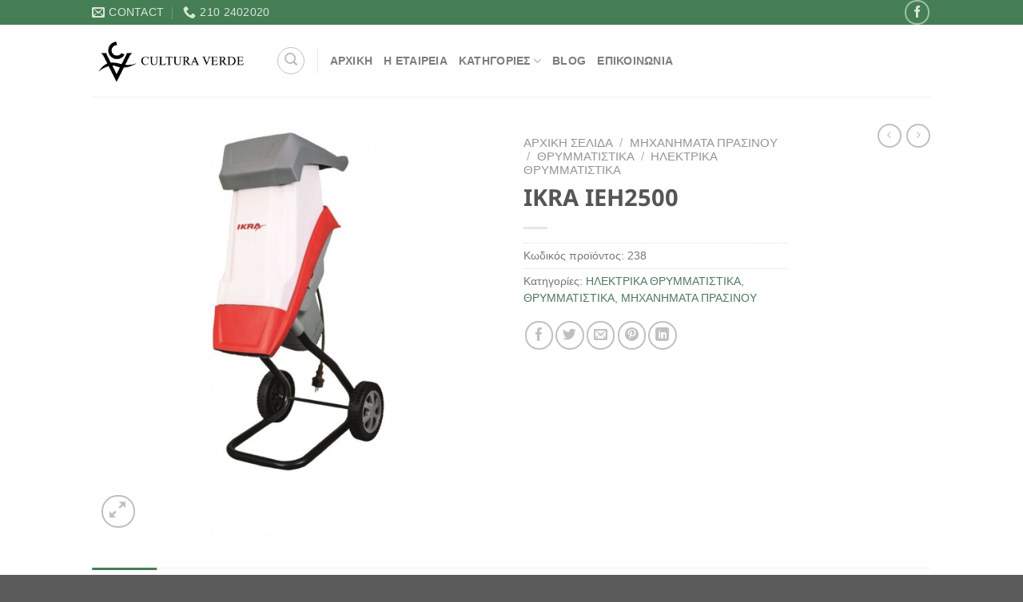

--- FILE ---
content_type: text/html; charset=UTF-8
request_url: https://culturaverde.gr/product/ikra-ieh2500/
body_size: 19864
content:
<!DOCTYPE html>
<html lang="el" class="loading-site no-js">
<head>
<meta charset="UTF-8" />
<link rel="profile" href="http://gmpg.org/xfn/11" />
<link rel="pingback" href="https://culturaverde.gr/xmlrpc.php" />
<script>(function(html){html.className = html.className.replace(/\bno-js\b/,'js')})(document.documentElement);</script>
<meta name='robots' content='index, follow, max-image-preview:large, max-snippet:-1, max-video-preview:-1' />
<meta name="viewport" content="width=device-width, initial-scale=1" />
<!-- This site is optimized with the Yoast SEO plugin v26.6 - https://yoast.com/wordpress/plugins/seo/ -->
<title>IKRA IEH2500 - Cultura Verde</title>
<link rel="canonical" href="https://culturaverde.gr/product/ikra-ieh2500/" />
<meta property="og:locale" content="el_GR" />
<meta property="og:type" content="article" />
<meta property="og:title" content="IKRA IEH2500 - Cultura Verde" />
<meta property="og:description" content="IKRA IEH2500 &nbsp; &bull; Ηλεκτρικός κλαδοθρυμματιστής 2500W/230V &bull; Μέγιστη διάμετρος κοπής κλαδιού 4εκ. &bull; Κοπή με δύο επισκληρημένες λεπίδες &bull; Κάδος συλλογής θρυμμάτων 50 λίτρων &bull; Σπαστό σώμα για εύκολο καθαρισμό θαλάμου κοπής &bull; Ασφάλεια υπερφόρτωσης / υπέρτασης &bull; Βάρος 10 κιλά" />
<meta property="og:url" content="https://culturaverde.gr/product/ikra-ieh2500/" />
<meta property="og:site_name" content="Cultura Verde" />
<meta property="article:publisher" content="https://www.facebook.com/culturaverde.gr/" />
<meta property="article:modified_time" content="2021-12-18T19:05:09+00:00" />
<meta property="og:image" content="https://culturaverde.gr/wp-content/uploads/2021/12/025-IEH-2500.jpg" />
<meta property="og:image:width" content="1920" />
<meta property="og:image:height" content="1920" />
<meta property="og:image:type" content="image/jpeg" />
<meta name="twitter:card" content="summary_large_image" />
<script type="application/ld+json" class="yoast-schema-graph">{"@context":"https://schema.org","@graph":[{"@type":"WebPage","@id":"https://culturaverde.gr/product/ikra-ieh2500/","url":"https://culturaverde.gr/product/ikra-ieh2500/","name":"IKRA IEH2500 - Cultura Verde","isPartOf":{"@id":"https://culturaverde.gr/#website"},"primaryImageOfPage":{"@id":"https://culturaverde.gr/product/ikra-ieh2500/#primaryimage"},"image":{"@id":"https://culturaverde.gr/product/ikra-ieh2500/#primaryimage"},"thumbnailUrl":"https://culturaverde.gr/wp-content/uploads/2021/12/025-IEH-2500.jpg","datePublished":"2017-03-02T11:27:04+00:00","dateModified":"2021-12-18T19:05:09+00:00","breadcrumb":{"@id":"https://culturaverde.gr/product/ikra-ieh2500/#breadcrumb"},"inLanguage":"el","potentialAction":[{"@type":"ReadAction","target":["https://culturaverde.gr/product/ikra-ieh2500/"]}]},{"@type":"ImageObject","inLanguage":"el","@id":"https://culturaverde.gr/product/ikra-ieh2500/#primaryimage","url":"https://culturaverde.gr/wp-content/uploads/2021/12/025-IEH-2500.jpg","contentUrl":"https://culturaverde.gr/wp-content/uploads/2021/12/025-IEH-2500.jpg","width":1920,"height":1920},{"@type":"BreadcrumbList","@id":"https://culturaverde.gr/product/ikra-ieh2500/#breadcrumb","itemListElement":[{"@type":"ListItem","position":1,"name":"Αρχική","item":"https://culturaverde.gr/"},{"@type":"ListItem","position":2,"name":"Shop","item":"https://culturaverde.gr/shop/"},{"@type":"ListItem","position":3,"name":"IKRA IEH2500"}]},{"@type":"WebSite","@id":"https://culturaverde.gr/#website","url":"https://culturaverde.gr/","name":"Cultura Verde","description":"","publisher":{"@id":"https://culturaverde.gr/#organization"},"potentialAction":[{"@type":"SearchAction","target":{"@type":"EntryPoint","urlTemplate":"https://culturaverde.gr/?s={search_term_string}"},"query-input":{"@type":"PropertyValueSpecification","valueRequired":true,"valueName":"search_term_string"}}],"inLanguage":"el"},{"@type":"Organization","@id":"https://culturaverde.gr/#organization","name":"Cultura Verde","url":"https://culturaverde.gr/","logo":{"@type":"ImageObject","inLanguage":"el","@id":"https://culturaverde.gr/#/schema/logo/image/","url":"https://culturaverde.gr/wp-content/uploads/2022/01/cultura-verde-logo.png","contentUrl":"https://culturaverde.gr/wp-content/uploads/2022/01/cultura-verde-logo.png","width":558,"height":159,"caption":"Cultura Verde"},"image":{"@id":"https://culturaverde.gr/#/schema/logo/image/"},"sameAs":["https://www.facebook.com/culturaverde.gr/"]}]}</script>
<!-- / Yoast SEO plugin. -->
<link rel='prefetch' href='https://culturaverde.gr/wp-content/themes/flatsome/assets/js/flatsome.js?ver=e2eddd6c228105dac048' />
<link rel='prefetch' href='https://culturaverde.gr/wp-content/themes/flatsome/assets/js/chunk.slider.js?ver=3.20.4' />
<link rel='prefetch' href='https://culturaverde.gr/wp-content/themes/flatsome/assets/js/chunk.popups.js?ver=3.20.4' />
<link rel='prefetch' href='https://culturaverde.gr/wp-content/themes/flatsome/assets/js/chunk.tooltips.js?ver=3.20.4' />
<link rel='prefetch' href='https://culturaverde.gr/wp-content/themes/flatsome/assets/js/woocommerce.js?ver=1c9be63d628ff7c3ff4c' />
<link rel="alternate" type="application/rss+xml" title="Ροή RSS &raquo; Cultura Verde" href="https://culturaverde.gr/feed/" />
<link rel="alternate" type="application/rss+xml" title="Ροή Σχολίων &raquo; Cultura Verde" href="https://culturaverde.gr/comments/feed/" />
<link rel="alternate" type="application/rss+xml" title="Ροή Σχολίων Cultura Verde &raquo; IKRA IEH2500" href="https://culturaverde.gr/product/ikra-ieh2500/feed/" />
<link rel="alternate" title="oEmbed (JSON)" type="application/json+oembed" href="https://culturaverde.gr/wp-json/oembed/1.0/embed?url=https%3A%2F%2Fculturaverde.gr%2Fproduct%2Fikra-ieh2500%2F" />
<link rel="alternate" title="oEmbed (XML)" type="text/xml+oembed" href="https://culturaverde.gr/wp-json/oembed/1.0/embed?url=https%3A%2F%2Fculturaverde.gr%2Fproduct%2Fikra-ieh2500%2F&#038;format=xml" />
<style id='wp-img-auto-sizes-contain-inline-css' type='text/css'>
img:is([sizes=auto i],[sizes^="auto," i]){contain-intrinsic-size:3000px 1500px}
/*# sourceURL=wp-img-auto-sizes-contain-inline-css */
</style>
<!-- <link rel='stylesheet' id='cf7ic_style-css' href='https://culturaverde.gr/wp-content/plugins/contact-form-7-image-captcha/css/cf7ic-style.css?ver=3.3.7' type='text/css' media='all' /> -->
<link rel="stylesheet" type="text/css" href="//culturaverde.gr/wp-content/cache/wpfc-minified/9kn8uvbg/2e3g4.css" media="all"/>
<style id='wp-block-library-inline-css' type='text/css'>
:root{--wp-block-synced-color:#7a00df;--wp-block-synced-color--rgb:122,0,223;--wp-bound-block-color:var(--wp-block-synced-color);--wp-editor-canvas-background:#ddd;--wp-admin-theme-color:#007cba;--wp-admin-theme-color--rgb:0,124,186;--wp-admin-theme-color-darker-10:#006ba1;--wp-admin-theme-color-darker-10--rgb:0,107,160.5;--wp-admin-theme-color-darker-20:#005a87;--wp-admin-theme-color-darker-20--rgb:0,90,135;--wp-admin-border-width-focus:2px}@media (min-resolution:192dpi){:root{--wp-admin-border-width-focus:1.5px}}.wp-element-button{cursor:pointer}:root .has-very-light-gray-background-color{background-color:#eee}:root .has-very-dark-gray-background-color{background-color:#313131}:root .has-very-light-gray-color{color:#eee}:root .has-very-dark-gray-color{color:#313131}:root .has-vivid-green-cyan-to-vivid-cyan-blue-gradient-background{background:linear-gradient(135deg,#00d084,#0693e3)}:root .has-purple-crush-gradient-background{background:linear-gradient(135deg,#34e2e4,#4721fb 50%,#ab1dfe)}:root .has-hazy-dawn-gradient-background{background:linear-gradient(135deg,#faaca8,#dad0ec)}:root .has-subdued-olive-gradient-background{background:linear-gradient(135deg,#fafae1,#67a671)}:root .has-atomic-cream-gradient-background{background:linear-gradient(135deg,#fdd79a,#004a59)}:root .has-nightshade-gradient-background{background:linear-gradient(135deg,#330968,#31cdcf)}:root .has-midnight-gradient-background{background:linear-gradient(135deg,#020381,#2874fc)}:root{--wp--preset--font-size--normal:16px;--wp--preset--font-size--huge:42px}.has-regular-font-size{font-size:1em}.has-larger-font-size{font-size:2.625em}.has-normal-font-size{font-size:var(--wp--preset--font-size--normal)}.has-huge-font-size{font-size:var(--wp--preset--font-size--huge)}.has-text-align-center{text-align:center}.has-text-align-left{text-align:left}.has-text-align-right{text-align:right}.has-fit-text{white-space:nowrap!important}#end-resizable-editor-section{display:none}.aligncenter{clear:both}.items-justified-left{justify-content:flex-start}.items-justified-center{justify-content:center}.items-justified-right{justify-content:flex-end}.items-justified-space-between{justify-content:space-between}.screen-reader-text{border:0;clip-path:inset(50%);height:1px;margin:-1px;overflow:hidden;padding:0;position:absolute;width:1px;word-wrap:normal!important}.screen-reader-text:focus{background-color:#ddd;clip-path:none;color:#444;display:block;font-size:1em;height:auto;left:5px;line-height:normal;padding:15px 23px 14px;text-decoration:none;top:5px;width:auto;z-index:100000}html :where(.has-border-color){border-style:solid}html :where([style*=border-top-color]){border-top-style:solid}html :where([style*=border-right-color]){border-right-style:solid}html :where([style*=border-bottom-color]){border-bottom-style:solid}html :where([style*=border-left-color]){border-left-style:solid}html :where([style*=border-width]){border-style:solid}html :where([style*=border-top-width]){border-top-style:solid}html :where([style*=border-right-width]){border-right-style:solid}html :where([style*=border-bottom-width]){border-bottom-style:solid}html :where([style*=border-left-width]){border-left-style:solid}html :where(img[class*=wp-image-]){height:auto;max-width:100%}:where(figure){margin:0 0 1em}html :where(.is-position-sticky){--wp-admin--admin-bar--position-offset:var(--wp-admin--admin-bar--height,0px)}@media screen and (max-width:600px){html :where(.is-position-sticky){--wp-admin--admin-bar--position-offset:0px}}
/*# sourceURL=wp-block-library-inline-css */
</style><!-- <link rel='stylesheet' id='wc-blocks-style-css' href='https://culturaverde.gr/wp-content/plugins/woocommerce/assets/client/blocks/wc-blocks.css?ver=wc-10.4.3' type='text/css' media='all' /> -->
<link rel="stylesheet" type="text/css" href="//culturaverde.gr/wp-content/cache/wpfc-minified/8wi5ci4h/2e3g4.css" media="all"/>
<style id='global-styles-inline-css' type='text/css'>
:root{--wp--preset--aspect-ratio--square: 1;--wp--preset--aspect-ratio--4-3: 4/3;--wp--preset--aspect-ratio--3-4: 3/4;--wp--preset--aspect-ratio--3-2: 3/2;--wp--preset--aspect-ratio--2-3: 2/3;--wp--preset--aspect-ratio--16-9: 16/9;--wp--preset--aspect-ratio--9-16: 9/16;--wp--preset--color--black: #000000;--wp--preset--color--cyan-bluish-gray: #abb8c3;--wp--preset--color--white: #ffffff;--wp--preset--color--pale-pink: #f78da7;--wp--preset--color--vivid-red: #cf2e2e;--wp--preset--color--luminous-vivid-orange: #ff6900;--wp--preset--color--luminous-vivid-amber: #fcb900;--wp--preset--color--light-green-cyan: #7bdcb5;--wp--preset--color--vivid-green-cyan: #00d084;--wp--preset--color--pale-cyan-blue: #8ed1fc;--wp--preset--color--vivid-cyan-blue: #0693e3;--wp--preset--color--vivid-purple: #9b51e0;--wp--preset--color--primary: #457e54;--wp--preset--color--secondary: #C05530;--wp--preset--color--success: #5eb902;--wp--preset--color--alert: #b20000;--wp--preset--gradient--vivid-cyan-blue-to-vivid-purple: linear-gradient(135deg,rgb(6,147,227) 0%,rgb(155,81,224) 100%);--wp--preset--gradient--light-green-cyan-to-vivid-green-cyan: linear-gradient(135deg,rgb(122,220,180) 0%,rgb(0,208,130) 100%);--wp--preset--gradient--luminous-vivid-amber-to-luminous-vivid-orange: linear-gradient(135deg,rgb(252,185,0) 0%,rgb(255,105,0) 100%);--wp--preset--gradient--luminous-vivid-orange-to-vivid-red: linear-gradient(135deg,rgb(255,105,0) 0%,rgb(207,46,46) 100%);--wp--preset--gradient--very-light-gray-to-cyan-bluish-gray: linear-gradient(135deg,rgb(238,238,238) 0%,rgb(169,184,195) 100%);--wp--preset--gradient--cool-to-warm-spectrum: linear-gradient(135deg,rgb(74,234,220) 0%,rgb(151,120,209) 20%,rgb(207,42,186) 40%,rgb(238,44,130) 60%,rgb(251,105,98) 80%,rgb(254,248,76) 100%);--wp--preset--gradient--blush-light-purple: linear-gradient(135deg,rgb(255,206,236) 0%,rgb(152,150,240) 100%);--wp--preset--gradient--blush-bordeaux: linear-gradient(135deg,rgb(254,205,165) 0%,rgb(254,45,45) 50%,rgb(107,0,62) 100%);--wp--preset--gradient--luminous-dusk: linear-gradient(135deg,rgb(255,203,112) 0%,rgb(199,81,192) 50%,rgb(65,88,208) 100%);--wp--preset--gradient--pale-ocean: linear-gradient(135deg,rgb(255,245,203) 0%,rgb(182,227,212) 50%,rgb(51,167,181) 100%);--wp--preset--gradient--electric-grass: linear-gradient(135deg,rgb(202,248,128) 0%,rgb(113,206,126) 100%);--wp--preset--gradient--midnight: linear-gradient(135deg,rgb(2,3,129) 0%,rgb(40,116,252) 100%);--wp--preset--font-size--small: 13px;--wp--preset--font-size--medium: 20px;--wp--preset--font-size--large: 36px;--wp--preset--font-size--x-large: 42px;--wp--preset--spacing--20: 0.44rem;--wp--preset--spacing--30: 0.67rem;--wp--preset--spacing--40: 1rem;--wp--preset--spacing--50: 1.5rem;--wp--preset--spacing--60: 2.25rem;--wp--preset--spacing--70: 3.38rem;--wp--preset--spacing--80: 5.06rem;--wp--preset--shadow--natural: 6px 6px 9px rgba(0, 0, 0, 0.2);--wp--preset--shadow--deep: 12px 12px 50px rgba(0, 0, 0, 0.4);--wp--preset--shadow--sharp: 6px 6px 0px rgba(0, 0, 0, 0.2);--wp--preset--shadow--outlined: 6px 6px 0px -3px rgb(255, 255, 255), 6px 6px rgb(0, 0, 0);--wp--preset--shadow--crisp: 6px 6px 0px rgb(0, 0, 0);}:where(body) { margin: 0; }.wp-site-blocks > .alignleft { float: left; margin-right: 2em; }.wp-site-blocks > .alignright { float: right; margin-left: 2em; }.wp-site-blocks > .aligncenter { justify-content: center; margin-left: auto; margin-right: auto; }:where(.is-layout-flex){gap: 0.5em;}:where(.is-layout-grid){gap: 0.5em;}.is-layout-flow > .alignleft{float: left;margin-inline-start: 0;margin-inline-end: 2em;}.is-layout-flow > .alignright{float: right;margin-inline-start: 2em;margin-inline-end: 0;}.is-layout-flow > .aligncenter{margin-left: auto !important;margin-right: auto !important;}.is-layout-constrained > .alignleft{float: left;margin-inline-start: 0;margin-inline-end: 2em;}.is-layout-constrained > .alignright{float: right;margin-inline-start: 2em;margin-inline-end: 0;}.is-layout-constrained > .aligncenter{margin-left: auto !important;margin-right: auto !important;}.is-layout-constrained > :where(:not(.alignleft):not(.alignright):not(.alignfull)){margin-left: auto !important;margin-right: auto !important;}body .is-layout-flex{display: flex;}.is-layout-flex{flex-wrap: wrap;align-items: center;}.is-layout-flex > :is(*, div){margin: 0;}body .is-layout-grid{display: grid;}.is-layout-grid > :is(*, div){margin: 0;}body{padding-top: 0px;padding-right: 0px;padding-bottom: 0px;padding-left: 0px;}a:where(:not(.wp-element-button)){text-decoration: none;}:root :where(.wp-element-button, .wp-block-button__link){background-color: #32373c;border-width: 0;color: #fff;font-family: inherit;font-size: inherit;font-style: inherit;font-weight: inherit;letter-spacing: inherit;line-height: inherit;padding-top: calc(0.667em + 2px);padding-right: calc(1.333em + 2px);padding-bottom: calc(0.667em + 2px);padding-left: calc(1.333em + 2px);text-decoration: none;text-transform: inherit;}.has-black-color{color: var(--wp--preset--color--black) !important;}.has-cyan-bluish-gray-color{color: var(--wp--preset--color--cyan-bluish-gray) !important;}.has-white-color{color: var(--wp--preset--color--white) !important;}.has-pale-pink-color{color: var(--wp--preset--color--pale-pink) !important;}.has-vivid-red-color{color: var(--wp--preset--color--vivid-red) !important;}.has-luminous-vivid-orange-color{color: var(--wp--preset--color--luminous-vivid-orange) !important;}.has-luminous-vivid-amber-color{color: var(--wp--preset--color--luminous-vivid-amber) !important;}.has-light-green-cyan-color{color: var(--wp--preset--color--light-green-cyan) !important;}.has-vivid-green-cyan-color{color: var(--wp--preset--color--vivid-green-cyan) !important;}.has-pale-cyan-blue-color{color: var(--wp--preset--color--pale-cyan-blue) !important;}.has-vivid-cyan-blue-color{color: var(--wp--preset--color--vivid-cyan-blue) !important;}.has-vivid-purple-color{color: var(--wp--preset--color--vivid-purple) !important;}.has-primary-color{color: var(--wp--preset--color--primary) !important;}.has-secondary-color{color: var(--wp--preset--color--secondary) !important;}.has-success-color{color: var(--wp--preset--color--success) !important;}.has-alert-color{color: var(--wp--preset--color--alert) !important;}.has-black-background-color{background-color: var(--wp--preset--color--black) !important;}.has-cyan-bluish-gray-background-color{background-color: var(--wp--preset--color--cyan-bluish-gray) !important;}.has-white-background-color{background-color: var(--wp--preset--color--white) !important;}.has-pale-pink-background-color{background-color: var(--wp--preset--color--pale-pink) !important;}.has-vivid-red-background-color{background-color: var(--wp--preset--color--vivid-red) !important;}.has-luminous-vivid-orange-background-color{background-color: var(--wp--preset--color--luminous-vivid-orange) !important;}.has-luminous-vivid-amber-background-color{background-color: var(--wp--preset--color--luminous-vivid-amber) !important;}.has-light-green-cyan-background-color{background-color: var(--wp--preset--color--light-green-cyan) !important;}.has-vivid-green-cyan-background-color{background-color: var(--wp--preset--color--vivid-green-cyan) !important;}.has-pale-cyan-blue-background-color{background-color: var(--wp--preset--color--pale-cyan-blue) !important;}.has-vivid-cyan-blue-background-color{background-color: var(--wp--preset--color--vivid-cyan-blue) !important;}.has-vivid-purple-background-color{background-color: var(--wp--preset--color--vivid-purple) !important;}.has-primary-background-color{background-color: var(--wp--preset--color--primary) !important;}.has-secondary-background-color{background-color: var(--wp--preset--color--secondary) !important;}.has-success-background-color{background-color: var(--wp--preset--color--success) !important;}.has-alert-background-color{background-color: var(--wp--preset--color--alert) !important;}.has-black-border-color{border-color: var(--wp--preset--color--black) !important;}.has-cyan-bluish-gray-border-color{border-color: var(--wp--preset--color--cyan-bluish-gray) !important;}.has-white-border-color{border-color: var(--wp--preset--color--white) !important;}.has-pale-pink-border-color{border-color: var(--wp--preset--color--pale-pink) !important;}.has-vivid-red-border-color{border-color: var(--wp--preset--color--vivid-red) !important;}.has-luminous-vivid-orange-border-color{border-color: var(--wp--preset--color--luminous-vivid-orange) !important;}.has-luminous-vivid-amber-border-color{border-color: var(--wp--preset--color--luminous-vivid-amber) !important;}.has-light-green-cyan-border-color{border-color: var(--wp--preset--color--light-green-cyan) !important;}.has-vivid-green-cyan-border-color{border-color: var(--wp--preset--color--vivid-green-cyan) !important;}.has-pale-cyan-blue-border-color{border-color: var(--wp--preset--color--pale-cyan-blue) !important;}.has-vivid-cyan-blue-border-color{border-color: var(--wp--preset--color--vivid-cyan-blue) !important;}.has-vivid-purple-border-color{border-color: var(--wp--preset--color--vivid-purple) !important;}.has-primary-border-color{border-color: var(--wp--preset--color--primary) !important;}.has-secondary-border-color{border-color: var(--wp--preset--color--secondary) !important;}.has-success-border-color{border-color: var(--wp--preset--color--success) !important;}.has-alert-border-color{border-color: var(--wp--preset--color--alert) !important;}.has-vivid-cyan-blue-to-vivid-purple-gradient-background{background: var(--wp--preset--gradient--vivid-cyan-blue-to-vivid-purple) !important;}.has-light-green-cyan-to-vivid-green-cyan-gradient-background{background: var(--wp--preset--gradient--light-green-cyan-to-vivid-green-cyan) !important;}.has-luminous-vivid-amber-to-luminous-vivid-orange-gradient-background{background: var(--wp--preset--gradient--luminous-vivid-amber-to-luminous-vivid-orange) !important;}.has-luminous-vivid-orange-to-vivid-red-gradient-background{background: var(--wp--preset--gradient--luminous-vivid-orange-to-vivid-red) !important;}.has-very-light-gray-to-cyan-bluish-gray-gradient-background{background: var(--wp--preset--gradient--very-light-gray-to-cyan-bluish-gray) !important;}.has-cool-to-warm-spectrum-gradient-background{background: var(--wp--preset--gradient--cool-to-warm-spectrum) !important;}.has-blush-light-purple-gradient-background{background: var(--wp--preset--gradient--blush-light-purple) !important;}.has-blush-bordeaux-gradient-background{background: var(--wp--preset--gradient--blush-bordeaux) !important;}.has-luminous-dusk-gradient-background{background: var(--wp--preset--gradient--luminous-dusk) !important;}.has-pale-ocean-gradient-background{background: var(--wp--preset--gradient--pale-ocean) !important;}.has-electric-grass-gradient-background{background: var(--wp--preset--gradient--electric-grass) !important;}.has-midnight-gradient-background{background: var(--wp--preset--gradient--midnight) !important;}.has-small-font-size{font-size: var(--wp--preset--font-size--small) !important;}.has-medium-font-size{font-size: var(--wp--preset--font-size--medium) !important;}.has-large-font-size{font-size: var(--wp--preset--font-size--large) !important;}.has-x-large-font-size{font-size: var(--wp--preset--font-size--x-large) !important;}
/*# sourceURL=global-styles-inline-css */
</style>
<!-- <link rel='stylesheet' id='contact-form-7-css' href='https://culturaverde.gr/wp-content/plugins/contact-form-7/includes/css/styles.css?ver=6.1.4' type='text/css' media='all' /> -->
<!-- <link rel='stylesheet' id='photoswipe-css' href='https://culturaverde.gr/wp-content/plugins/woocommerce/assets/css/photoswipe/photoswipe.min.css?ver=10.4.3' type='text/css' media='all' /> -->
<!-- <link rel='stylesheet' id='photoswipe-default-skin-css' href='https://culturaverde.gr/wp-content/plugins/woocommerce/assets/css/photoswipe/default-skin/default-skin.min.css?ver=10.4.3' type='text/css' media='all' /> -->
<link rel="stylesheet" type="text/css" href="//culturaverde.gr/wp-content/cache/wpfc-minified/dvahwmrd/2e3j0.css" media="all"/>
<style id='woocommerce-inline-inline-css' type='text/css'>
.woocommerce form .form-row .required { visibility: visible; }
/*# sourceURL=woocommerce-inline-inline-css */
</style>
<!-- <link rel='stylesheet' id='flatsome-main-css' href='https://culturaverde.gr/wp-content/themes/flatsome/assets/css/flatsome.css?ver=3.20.4' type='text/css' media='all' /> -->
<link rel="stylesheet" type="text/css" href="//culturaverde.gr/wp-content/cache/wpfc-minified/2eldy5yx/2e3g4.css" media="all"/>
<style id='flatsome-main-inline-css' type='text/css'>
@font-face {
font-family: "fl-icons";
font-display: block;
src: url(https://culturaverde.gr/wp-content/themes/flatsome/assets/css/icons/fl-icons.eot?v=3.20.4);
src:
url(https://culturaverde.gr/wp-content/themes/flatsome/assets/css/icons/fl-icons.eot#iefix?v=3.20.4) format("embedded-opentype"),
url(https://culturaverde.gr/wp-content/themes/flatsome/assets/css/icons/fl-icons.woff2?v=3.20.4) format("woff2"),
url(https://culturaverde.gr/wp-content/themes/flatsome/assets/css/icons/fl-icons.ttf?v=3.20.4) format("truetype"),
url(https://culturaverde.gr/wp-content/themes/flatsome/assets/css/icons/fl-icons.woff?v=3.20.4) format("woff"),
url(https://culturaverde.gr/wp-content/themes/flatsome/assets/css/icons/fl-icons.svg?v=3.20.4#fl-icons) format("svg");
}
/*# sourceURL=flatsome-main-inline-css */
</style>
<!-- <link rel='stylesheet' id='flatsome-shop-css' href='https://culturaverde.gr/wp-content/themes/flatsome/assets/css/flatsome-shop.css?ver=3.20.4' type='text/css' media='all' /> -->
<!-- <link rel='stylesheet' id='flatsome-style-css' href='https://culturaverde.gr/wp-content/themes/flatsome/style.css?ver=3.20.4' type='text/css' media='all' /> -->
<link rel="stylesheet" type="text/css" href="//culturaverde.gr/wp-content/cache/wpfc-minified/fu09mt01/2e3g4.css" media="all"/>
<script src='//culturaverde.gr/wp-content/cache/wpfc-minified/2cw68h0s/2e3g4.js' type="text/javascript"></script>
<!-- <script type="text/javascript" src="https://culturaverde.gr/wp-includes/js/jquery/jquery.min.js?ver=3.7.1" id="jquery-core-js"></script> -->
<!-- <script type="text/javascript" src="https://culturaverde.gr/wp-includes/js/jquery/jquery-migrate.min.js?ver=3.4.1" id="jquery-migrate-js"></script> -->
<!-- <script type="text/javascript" src="https://culturaverde.gr/wp-content/plugins/woocommerce/assets/js/jquery-blockui/jquery.blockUI.min.js?ver=2.7.0-wc.10.4.3" id="wc-jquery-blockui-js" data-wp-strategy="defer"></script> -->
<script type="text/javascript" id="wc-add-to-cart-js-extra">
/* <![CDATA[ */
var wc_add_to_cart_params = {"ajax_url":"/wp-admin/admin-ajax.php","wc_ajax_url":"/?wc-ajax=%%endpoint%%","i18n_view_cart":"\u039a\u03b1\u03bb\u03ac\u03b8\u03b9","cart_url":"https://culturaverde.gr/cart/","is_cart":"","cart_redirect_after_add":"no"};
//# sourceURL=wc-add-to-cart-js-extra
/* ]]> */
</script>
<script src='//culturaverde.gr/wp-content/cache/wpfc-minified/7ihubqfi/2e3j0.js' type="text/javascript"></script>
<!-- <script type="text/javascript" src="https://culturaverde.gr/wp-content/plugins/woocommerce/assets/js/frontend/add-to-cart.min.js?ver=10.4.3" id="wc-add-to-cart-js" defer="defer" data-wp-strategy="defer"></script> -->
<!-- <script type="text/javascript" src="https://culturaverde.gr/wp-content/plugins/woocommerce/assets/js/photoswipe/photoswipe.min.js?ver=4.1.1-wc.10.4.3" id="wc-photoswipe-js" defer="defer" data-wp-strategy="defer"></script> -->
<!-- <script type="text/javascript" src="https://culturaverde.gr/wp-content/plugins/woocommerce/assets/js/photoswipe/photoswipe-ui-default.min.js?ver=4.1.1-wc.10.4.3" id="wc-photoswipe-ui-default-js" defer="defer" data-wp-strategy="defer"></script> -->
<script type="text/javascript" id="wc-single-product-js-extra">
/* <![CDATA[ */
var wc_single_product_params = {"i18n_required_rating_text":"\u03a0\u03b1\u03c1\u03b1\u03ba\u03b1\u03bb\u03bf\u03cd\u03bc\u03b5, \u03b5\u03c0\u03b9\u03bb\u03ad\u03be\u03c4\u03b5 \u03bc\u03af\u03b1 \u03b2\u03b1\u03b8\u03bc\u03bf\u03bb\u03bf\u03b3\u03af\u03b1","i18n_rating_options":["1 \u03b1\u03c0\u03cc 5 \u03b1\u03c3\u03c4\u03ad\u03c1\u03b9\u03b1","2 \u03b1\u03c0\u03cc 5 \u03b1\u03c3\u03c4\u03ad\u03c1\u03b9\u03b1","3 \u03b1\u03c0\u03cc 5 \u03b1\u03c3\u03c4\u03ad\u03c1\u03b9\u03b1","4 \u03b1\u03c0\u03cc 5 \u03b1\u03c3\u03c4\u03ad\u03c1\u03b9\u03b1","5 \u03b1\u03c0\u03cc 5 \u03b1\u03c3\u03c4\u03ad\u03c1\u03b9\u03b1"],"i18n_product_gallery_trigger_text":"View full-screen image gallery","review_rating_required":"yes","flexslider":{"rtl":false,"animation":"slide","smoothHeight":true,"directionNav":false,"controlNav":"thumbnails","slideshow":false,"animationSpeed":500,"animationLoop":false,"allowOneSlide":false},"zoom_enabled":"","zoom_options":[],"photoswipe_enabled":"1","photoswipe_options":{"shareEl":false,"closeOnScroll":false,"history":false,"hideAnimationDuration":0,"showAnimationDuration":0},"flexslider_enabled":""};
//# sourceURL=wc-single-product-js-extra
/* ]]> */
</script>
<script src='//culturaverde.gr/wp-content/cache/wpfc-minified/6mu3wu2s/2e3j0.js' type="text/javascript"></script>
<!-- <script type="text/javascript" src="https://culturaverde.gr/wp-content/plugins/woocommerce/assets/js/frontend/single-product.min.js?ver=10.4.3" id="wc-single-product-js" defer="defer" data-wp-strategy="defer"></script> -->
<!-- <script type="text/javascript" src="https://culturaverde.gr/wp-content/plugins/woocommerce/assets/js/js-cookie/js.cookie.min.js?ver=2.1.4-wc.10.4.3" id="wc-js-cookie-js" data-wp-strategy="defer"></script> -->
<link rel="https://api.w.org/" href="https://culturaverde.gr/wp-json/" /><link rel="alternate" title="JSON" type="application/json" href="https://culturaverde.gr/wp-json/wp/v2/product/242" /><link rel="EditURI" type="application/rsd+xml" title="RSD" href="https://culturaverde.gr/xmlrpc.php?rsd" />
<meta name="generator" content="WordPress 6.9" />
<meta name="generator" content="WooCommerce 10.4.3" />
<link rel='shortlink' href='https://culturaverde.gr/?p=242' />
<!-- GA Google Analytics @ https://m0n.co/ga -->
<script async src="https://www.googletagmanager.com/gtag/js?id=G-637L3ZDV44"></script>
<script>
window.dataLayer = window.dataLayer || [];
function gtag(){dataLayer.push(arguments);}
gtag('js', new Date());
gtag('config', 'G-637L3ZDV44');
</script>
<noscript><style>.woocommerce-product-gallery{ opacity: 1 !important; }</style></noscript>
<link rel="icon" href="https://culturaverde.gr/wp-content/uploads/2022/05/cropped-cultura-verde-512x512-1-32x32.png" sizes="32x32" />
<link rel="icon" href="https://culturaverde.gr/wp-content/uploads/2022/05/cropped-cultura-verde-512x512-1-192x192.png" sizes="192x192" />
<link rel="apple-touch-icon" href="https://culturaverde.gr/wp-content/uploads/2022/05/cropped-cultura-verde-512x512-1-180x180.png" />
<meta name="msapplication-TileImage" content="https://culturaverde.gr/wp-content/uploads/2022/05/cropped-cultura-verde-512x512-1-270x270.png" />
<style id="custom-css" type="text/css">:root {--primary-color: #457e54;--fs-color-primary: #457e54;--fs-color-secondary: #C05530;--fs-color-success: #5eb902;--fs-color-alert: #b20000;--fs-color-base: #474747;--fs-experimental-link-color: #4d795c;--fs-experimental-link-color-hover: #111;}.tooltipster-base {--tooltip-color: #fff;--tooltip-bg-color: #000;}.off-canvas-right .mfp-content, .off-canvas-left .mfp-content {--drawer-width: 300px;}.off-canvas .mfp-content.off-canvas-cart {--drawer-width: 360px;}.header-main{height: 90px}#logo img{max-height: 90px}#logo{width:200px;}.header-bottom{min-height: 55px}.header-top{min-height: 30px}.transparent .header-main{height: 30px}.transparent #logo img{max-height: 30px}.has-transparent + .page-title:first-of-type,.has-transparent + #main > .page-title,.has-transparent + #main > div > .page-title,.has-transparent + #main .page-header-wrapper:first-of-type .page-title{padding-top: 60px;}.header.show-on-scroll,.stuck .header-main{height:70px!important}.stuck #logo img{max-height: 70px!important}.search-form{ width: 100%;}.header-bg-color {background-color: rgba(255,255,255,0.9)}.header-bottom {background-color: #f1f1f1}.top-bar-nav > li > a{line-height: 16px }.header-bottom-nav > li > a{line-height: 16px }@media (max-width: 549px) {.header-main{height: 70px}#logo img{max-height: 70px}}body{font-size: 107%;}@media screen and (max-width: 549px){body{font-size: 109%;}}body{font-family: "Source Sans Pro", sans-serif;}body {font-weight: 400;font-style: normal;}.nav > li > a {font-family: "Source Sans Pro", sans-serif;}.mobile-sidebar-levels-2 .nav > li > ul > li > a {font-family: "Source Sans Pro", sans-serif;}.nav > li > a,.mobile-sidebar-levels-2 .nav > li > ul > li > a {font-weight: 700;font-style: normal;}h1,h2,h3,h4,h5,h6,.heading-font, .off-canvas-center .nav-sidebar.nav-vertical > li > a{font-family: "Noto Sans", sans-serif;}h1,h2,h3,h4,h5,h6,.heading-font,.banner h1,.banner h2 {font-weight: 700;font-style: normal;}.alt-font{font-family: "Dancing Script", sans-serif;}.alt-font {font-weight: 400!important;font-style: normal!important;}input[type='submit'], input[type="button"], button:not(.icon), .button:not(.icon){border-radius: 4px!important}.shop-page-title.featured-title .title-bg{ background-image: url(https://culturaverde.gr/wp-content/uploads/2021/12/025-IEH-2500.jpg)!important;}@media screen and (min-width: 550px){.products .box-vertical .box-image{min-width: 300px!important;width: 300px!important;}}.footer-1{background-color: #ededed}.nav-vertical-fly-out > li + li {border-top-width: 1px; border-top-style: solid;}/* Custom CSS */li.account-item {display: none;}.label-new.menu-item > a:after{content:"New";}.label-hot.menu-item > a:after{content:"Hot";}.label-sale.menu-item > a:after{content:"Sale";}.label-popular.menu-item > a:after{content:"Popular";}</style><style id="kirki-inline-styles">/* cyrillic-ext */
@font-face {
font-family: 'Noto Sans';
font-style: normal;
font-weight: 700;
font-stretch: 100%;
font-display: swap;
src: url(https://culturaverde.gr/wp-content/fonts/noto-sans/o-0mIpQlx3QUlC5A4PNB6Ryti20_6n1iPHjcz6L1SoM-jCpoiyAaBO9X6VLKzA.woff2) format('woff2');
unicode-range: U+0460-052F, U+1C80-1C8A, U+20B4, U+2DE0-2DFF, U+A640-A69F, U+FE2E-FE2F;
}
/* cyrillic */
@font-face {
font-family: 'Noto Sans';
font-style: normal;
font-weight: 700;
font-stretch: 100%;
font-display: swap;
src: url(https://culturaverde.gr/wp-content/fonts/noto-sans/o-0mIpQlx3QUlC5A4PNB6Ryti20_6n1iPHjcz6L1SoM-jCpoiyAaBO9e6VLKzA.woff2) format('woff2');
unicode-range: U+0301, U+0400-045F, U+0490-0491, U+04B0-04B1, U+2116;
}
/* devanagari */
@font-face {
font-family: 'Noto Sans';
font-style: normal;
font-weight: 700;
font-stretch: 100%;
font-display: swap;
src: url(https://culturaverde.gr/wp-content/fonts/noto-sans/o-0mIpQlx3QUlC5A4PNB6Ryti20_6n1iPHjcz6L1SoM-jCpoiyAaBO9b6VLKzA.woff2) format('woff2');
unicode-range: U+0900-097F, U+1CD0-1CF9, U+200C-200D, U+20A8, U+20B9, U+20F0, U+25CC, U+A830-A839, U+A8E0-A8FF, U+11B00-11B09;
}
/* greek-ext */
@font-face {
font-family: 'Noto Sans';
font-style: normal;
font-weight: 700;
font-stretch: 100%;
font-display: swap;
src: url(https://culturaverde.gr/wp-content/fonts/noto-sans/o-0mIpQlx3QUlC5A4PNB6Ryti20_6n1iPHjcz6L1SoM-jCpoiyAaBO9W6VLKzA.woff2) format('woff2');
unicode-range: U+1F00-1FFF;
}
/* greek */
@font-face {
font-family: 'Noto Sans';
font-style: normal;
font-weight: 700;
font-stretch: 100%;
font-display: swap;
src: url(https://culturaverde.gr/wp-content/fonts/noto-sans/o-0mIpQlx3QUlC5A4PNB6Ryti20_6n1iPHjcz6L1SoM-jCpoiyAaBO9Z6VLKzA.woff2) format('woff2');
unicode-range: U+0370-0377, U+037A-037F, U+0384-038A, U+038C, U+038E-03A1, U+03A3-03FF;
}
/* vietnamese */
@font-face {
font-family: 'Noto Sans';
font-style: normal;
font-weight: 700;
font-stretch: 100%;
font-display: swap;
src: url(https://culturaverde.gr/wp-content/fonts/noto-sans/o-0mIpQlx3QUlC5A4PNB6Ryti20_6n1iPHjcz6L1SoM-jCpoiyAaBO9V6VLKzA.woff2) format('woff2');
unicode-range: U+0102-0103, U+0110-0111, U+0128-0129, U+0168-0169, U+01A0-01A1, U+01AF-01B0, U+0300-0301, U+0303-0304, U+0308-0309, U+0323, U+0329, U+1EA0-1EF9, U+20AB;
}
/* latin-ext */
@font-face {
font-family: 'Noto Sans';
font-style: normal;
font-weight: 700;
font-stretch: 100%;
font-display: swap;
src: url(https://culturaverde.gr/wp-content/fonts/noto-sans/o-0mIpQlx3QUlC5A4PNB6Ryti20_6n1iPHjcz6L1SoM-jCpoiyAaBO9U6VLKzA.woff2) format('woff2');
unicode-range: U+0100-02BA, U+02BD-02C5, U+02C7-02CC, U+02CE-02D7, U+02DD-02FF, U+0304, U+0308, U+0329, U+1D00-1DBF, U+1E00-1E9F, U+1EF2-1EFF, U+2020, U+20A0-20AB, U+20AD-20C0, U+2113, U+2C60-2C7F, U+A720-A7FF;
}
/* latin */
@font-face {
font-family: 'Noto Sans';
font-style: normal;
font-weight: 700;
font-stretch: 100%;
font-display: swap;
src: url(https://culturaverde.gr/wp-content/fonts/noto-sans/o-0mIpQlx3QUlC5A4PNB6Ryti20_6n1iPHjcz6L1SoM-jCpoiyAaBO9a6VI.woff2) format('woff2');
unicode-range: U+0000-00FF, U+0131, U+0152-0153, U+02BB-02BC, U+02C6, U+02DA, U+02DC, U+0304, U+0308, U+0329, U+2000-206F, U+20AC, U+2122, U+2191, U+2193, U+2212, U+2215, U+FEFF, U+FFFD;
}/* vietnamese */
@font-face {
font-family: 'Dancing Script';
font-style: normal;
font-weight: 400;
font-display: swap;
src: url(https://culturaverde.gr/wp-content/fonts/dancing-script/If2cXTr6YS-zF4S-kcSWSVi_sxjsohD9F50Ruu7BMSo3Rep8ltA.woff2) format('woff2');
unicode-range: U+0102-0103, U+0110-0111, U+0128-0129, U+0168-0169, U+01A0-01A1, U+01AF-01B0, U+0300-0301, U+0303-0304, U+0308-0309, U+0323, U+0329, U+1EA0-1EF9, U+20AB;
}
/* latin-ext */
@font-face {
font-family: 'Dancing Script';
font-style: normal;
font-weight: 400;
font-display: swap;
src: url(https://culturaverde.gr/wp-content/fonts/dancing-script/If2cXTr6YS-zF4S-kcSWSVi_sxjsohD9F50Ruu7BMSo3ROp8ltA.woff2) format('woff2');
unicode-range: U+0100-02BA, U+02BD-02C5, U+02C7-02CC, U+02CE-02D7, U+02DD-02FF, U+0304, U+0308, U+0329, U+1D00-1DBF, U+1E00-1E9F, U+1EF2-1EFF, U+2020, U+20A0-20AB, U+20AD-20C0, U+2113, U+2C60-2C7F, U+A720-A7FF;
}
/* latin */
@font-face {
font-family: 'Dancing Script';
font-style: normal;
font-weight: 400;
font-display: swap;
src: url(https://culturaverde.gr/wp-content/fonts/dancing-script/If2cXTr6YS-zF4S-kcSWSVi_sxjsohD9F50Ruu7BMSo3Sup8.woff2) format('woff2');
unicode-range: U+0000-00FF, U+0131, U+0152-0153, U+02BB-02BC, U+02C6, U+02DA, U+02DC, U+0304, U+0308, U+0329, U+2000-206F, U+20AC, U+2122, U+2191, U+2193, U+2212, U+2215, U+FEFF, U+FFFD;
}</style></head>
<body class="wp-singular product-template-default single single-product postid-242 wp-theme-flatsome theme-flatsome woocommerce woocommerce-page woocommerce-no-js lightbox nav-dropdown-has-arrow nav-dropdown-has-shadow nav-dropdown-has-border catalog-mode no-prices">
<a class="skip-link screen-reader-text" href="#main">Μετάβαση στο περιεχόμενο</a>
<div id="wrapper">
<header id="header" class="header has-sticky sticky-jump">
<div class="header-wrapper">
<div id="top-bar" class="header-top hide-for-sticky nav-dark">
<div class="flex-row container">
<div class="flex-col hide-for-medium flex-left">
<ul class="nav nav-left medium-nav-center nav-small  nav-divided">
<li class="header-contact-wrapper">
<ul id="header-contact" class="nav medium-nav-center nav-divided nav-uppercase header-contact">
<li>
<a href="mailto:christina.vrontani@gmail.com" class="tooltip" title="christina.vrontani@gmail.com">
<i class="icon-envelop" aria-hidden="true" style="font-size:16px;"></i>			       <span>
Contact			       </span>
</a>
</li>
<li>
<a href="tel:210 2402020" class="tooltip" title="210 2402020">
<i class="icon-phone" aria-hidden="true" style="font-size:16px;"></i>			      <span>210 2402020</span>
</a>
</li>
</ul>
</li>
</ul>
</div>
<div class="flex-col hide-for-medium flex-center">
<ul class="nav nav-center nav-small  nav-divided">
</ul>
</div>
<div class="flex-col hide-for-medium flex-right">
<ul class="nav top-bar-nav nav-right nav-small  nav-divided">
<li class="html header-social-icons ml-0">
<div class="social-icons follow-icons" ><a href="https://www.facebook.com/culturaverde.gr/" target="_blank" data-label="Facebook" class="icon button circle is-outline tooltip facebook" title="Follow on Facebook" aria-label="Follow on Facebook" rel="noopener nofollow"><i class="icon-facebook" aria-hidden="true"></i></a></div></li>
</ul>
</div>
<div class="flex-col show-for-medium flex-grow">
<ul class="nav nav-center nav-small mobile-nav  nav-divided">
</ul>
</div>
</div>
</div>
<div id="masthead" class="header-main ">
<div class="header-inner flex-row container logo-left medium-logo-center" role="navigation">
<!-- Logo -->
<div id="logo" class="flex-col logo">
<!-- Header logo -->
<a href="https://culturaverde.gr/" title="Cultura Verde" rel="home">
<img width="558" height="159" src="https://culturaverde.gr/wp-content/uploads/2022/01/cultura-verde-logo.png" class="header_logo header-logo" alt="Cultura Verde"/><img  width="558" height="159" src="https://culturaverde.gr/wp-content/uploads/2022/01/cultura-verde-logo.png" class="header-logo-dark" alt="Cultura Verde"/></a>
</div>
<!-- Mobile Left Elements -->
<div class="flex-col show-for-medium flex-left">
<ul class="mobile-nav nav nav-left ">
<li class="nav-icon has-icon">
<a href="#" class="is-small" data-open="#main-menu" data-pos="left" data-bg="main-menu-overlay" role="button" aria-label="Menu" aria-controls="main-menu" aria-expanded="false" aria-haspopup="dialog" data-flatsome-role-button>
<i class="icon-menu" aria-hidden="true"></i>					</a>
</li>
</ul>
</div>
<!-- Left Elements -->
<div class="flex-col hide-for-medium flex-left
flex-grow">
<ul class="header-nav header-nav-main nav nav-left  nav-line-bottom nav-uppercase" >
<li class="header-search header-search-dropdown has-icon has-dropdown menu-item-has-children">
<div class="header-button">	<a href="#" aria-label="Αναζήτηση" aria-haspopup="true" aria-expanded="false" aria-controls="ux-search-dropdown" class="nav-top-link icon button circle is-outline is-small"><i class="icon-search" aria-hidden="true"></i></a>
</div>	<ul id="ux-search-dropdown" class="nav-dropdown nav-dropdown-default">
<li class="header-search-form search-form html relative has-icon">
<div class="header-search-form-wrapper">
<div class="searchform-wrapper ux-search-box relative is-normal"><form role="search" method="get" class="searchform" action="https://culturaverde.gr/">
<div class="flex-row relative">
<div class="flex-col flex-grow">
<label class="screen-reader-text" for="woocommerce-product-search-field-0">Αναζήτηση για:</label>
<input type="search" id="woocommerce-product-search-field-0" class="search-field mb-0" placeholder="Αναζήτηση&hellip;" value="" name="s" />
<input type="hidden" name="post_type" value="product" />
</div>
<div class="flex-col">
<button type="submit" value="Αναζήτηση" class="ux-search-submit submit-button secondary button  icon mb-0" aria-label="Submit">
<i class="icon-search" aria-hidden="true"></i>			</button>
</div>
</div>
<div class="live-search-results text-left z-top"></div>
</form>
</div>	</div>
</li>
</ul>
</li>
<li class="header-divider"></li><li id="menu-item-829" class="menu-item menu-item-type-post_type menu-item-object-page menu-item-home menu-item-829 menu-item-design-default"><a href="https://culturaverde.gr/" class="nav-top-link">ΑΡΧΙΚΗ</a></li>
<li id="menu-item-828" class="menu-item menu-item-type-post_type menu-item-object-page menu-item-828 menu-item-design-default"><a href="https://culturaverde.gr/%ce%b7-%ce%b5%cf%84%ce%b1%ce%b9%cf%81%ce%b5%ce%af%ce%b1/" class="nav-top-link">Η Εταιρεία</a></li>
<li id="menu-item-810" class="menu-item menu-item-type-post_type menu-item-object-blocks menu-item-810 menu-item-design-container-width menu-item-has-block has-dropdown"><a href="https://culturaverde.gr/blocks/categories-mega-menu/" class="nav-top-link" aria-expanded="false" aria-haspopup="menu">Κατηγορίες<i class="icon-angle-down" aria-hidden="true"></i></a><div class="sub-menu nav-dropdown">
<div class="row large-columns-3 medium-columns- small-columns-2 row-xsmall row-full-width" >
<div class="product-category col" >
<div class="col-inner">
<a aria-label="Επισκεφθείτε την κατηγορία προϊόντων ΦΥΤΟΠΟΛ/ΚΟ ΥΛΙΚΟ, ΧΩΜΑ, ΛΙΠΑΣΜΑ" href="https://culturaverde.gr/product-category/%cf%86%cf%85%cf%84%ce%bf%cf%80%ce%bf%ce%bb-%ce%ba%ce%bf-%cf%85%ce%bb%ce%b9%ce%ba%ce%bf-%cf%87%cf%89%ce%bc%ce%b1-%ce%bb%ce%b9%cf%80%ce%b1%cf%83%ce%bc%ce%b1/">                <div class="box box-category has-hover box-normal ">
<div class="box-image" >
<div class="" >
<img src="https://culturaverde.gr/wp-content/uploads/2022/03/FYTOPOLKO-YLIKO-XWMA-LIPASMA-300x300.png" alt="ΦΥΤΟΠΟΛ/ΚΟ ΥΛΙΚΟ, ΧΩΜΑ, ΛΙΠΑΣΜΑ" width="300" height="300" />                                                      </div>
</div>
<div class="box-text text-center" >
<div class="box-text-inner">
<h5 class="uppercase header-title">
ΦΥΤΟΠΟΛ/ΚΟ ΥΛΙΚΟ, ΧΩΜΑ, ΛΙΠΑΣΜΑ                      </h5>
</div>
</div>
</div>
</a>            </div>
</div><div class="product-category col" >
<div class="col-inner">
<a aria-label="Επισκεφθείτε την κατηγορία προϊόντων ΜΗΧΑΝΗΜΑΤΑ ΠΡΑΣΙΝΟΥ" href="https://culturaverde.gr/product-category/%ce%bc%ce%b7%cf%87%ce%b1%ce%bd%ce%b7%ce%bc%ce%b1%cf%84%ce%b1-%cf%80%cf%81%ce%b1%cf%83%ce%b9%ce%bd%ce%bf%cf%85/">                <div class="box box-category has-hover box-normal ">
<div class="box-image" >
<div class="" >
<img src="https://culturaverde.gr/wp-content/uploads/2022/03/MHXANHMATA-PRASINOU-300x300.png" alt="ΜΗΧΑΝΗΜΑΤΑ ΠΡΑΣΙΝΟΥ" width="300" height="300" />                                                      </div>
</div>
<div class="box-text text-center" >
<div class="box-text-inner">
<h5 class="uppercase header-title">
ΜΗΧΑΝΗΜΑΤΑ ΠΡΑΣΙΝΟΥ                      </h5>
</div>
</div>
</div>
</a>            </div>
</div><div class="product-category col" >
<div class="col-inner">
<a aria-label="Επισκεφθείτε την κατηγορία προϊόντων ΣΥΝΤΗΡΗΣΗ ΠΡΑΣΙΝΟΥ" href="https://culturaverde.gr/product-category/%cf%83%cf%85%ce%bd%cf%84%ce%b7%cf%81%ce%b7%cf%83%ce%b7-%cf%80%cf%81%ce%b1%cf%83%ce%b9%ce%bd%ce%bf%cf%85/">                <div class="box box-category has-hover box-normal ">
<div class="box-image" >
<div class="" >
<img src="https://culturaverde.gr/wp-content/uploads/2022/03/SYNTHRHSH-PRASINOU-300x300.png" alt="ΣΥΝΤΗΡΗΣΗ ΠΡΑΣΙΝΟΥ" width="300" height="300" />                                                      </div>
</div>
<div class="box-text text-center" >
<div class="box-text-inner">
<h5 class="uppercase header-title">
ΣΥΝΤΗΡΗΣΗ ΠΡΑΣΙΝΟΥ                      </h5>
</div>
</div>
</div>
</a>            </div>
</div></div></div></li>
<li id="menu-item-827" class="menu-item menu-item-type-post_type menu-item-object-page menu-item-827 menu-item-design-default"><a href="https://culturaverde.gr/blog/" class="nav-top-link">Blog</a></li>
<li id="menu-item-826" class="menu-item menu-item-type-post_type menu-item-object-page menu-item-826 menu-item-design-default"><a href="https://culturaverde.gr/%ce%b5%cf%80%ce%b9%ce%ba%ce%bf%ce%b9%ce%bd%cf%89%ce%bd%ce%af%ce%b1/" class="nav-top-link">Επικοινωνία</a></li>
</ul>
</div>
<!-- Right Elements -->
<div class="flex-col hide-for-medium flex-right">
<ul class="header-nav header-nav-main nav nav-right  nav-line-bottom nav-uppercase">
</ul>
</div>
<!-- Mobile Right Elements -->
<div class="flex-col show-for-medium flex-right">
<ul class="mobile-nav nav nav-right ">
</ul>
</div>
</div>
<div class="container"><div class="top-divider full-width"></div></div>
</div>
<div class="header-bg-container fill"><div class="header-bg-image fill"></div><div class="header-bg-color fill"></div></div>		</div>
</header>
<main id="main" class="">
<div class="shop-container">
<div class="container">
<div class="woocommerce-notices-wrapper"></div></div>
<div id="product-242" class="product type-product post-242 status-publish first instock product_cat-55 product_cat-54 product_cat-19 has-post-thumbnail product-type-simple">
<div class="product-container">
<div class="product-main">
<div class="row content-row mb-0">
<div class="product-gallery col large-6">
<div class="product-images relative mb-half has-hover woocommerce-product-gallery woocommerce-product-gallery--with-images woocommerce-product-gallery--columns-4 images" data-columns="4">
<div class="badge-container is-larger absolute left top z-1">
</div>
<div class="image-tools absolute top show-on-hover right z-3">
</div>
<div class="woocommerce-product-gallery__wrapper product-gallery-slider slider slider-nav-small mb-half"
data-flickity-options='{
"cellAlign": "center",
"wrapAround": true,
"autoPlay": false,
"prevNextButtons":true,
"adaptiveHeight": true,
"imagesLoaded": true,
"lazyLoad": 1,
"dragThreshold" : 15,
"pageDots": false,
"rightToLeft": false       }'>
<div data-thumb="https://culturaverde.gr/wp-content/uploads/2021/12/025-IEH-2500-100x100.jpg" data-thumb-alt="IKRA IEH2500" data-thumb-srcset="https://culturaverde.gr/wp-content/uploads/2021/12/025-IEH-2500-100x100.jpg 100w, https://culturaverde.gr/wp-content/uploads/2021/12/025-IEH-2500-300x300.jpg 300w, https://culturaverde.gr/wp-content/uploads/2021/12/025-IEH-2500-1024x1024.jpg 1024w, https://culturaverde.gr/wp-content/uploads/2021/12/025-IEH-2500-150x150.jpg 150w, https://culturaverde.gr/wp-content/uploads/2021/12/025-IEH-2500-768x768.jpg 768w, https://culturaverde.gr/wp-content/uploads/2021/12/025-IEH-2500-1536x1536.jpg 1536w, https://culturaverde.gr/wp-content/uploads/2021/12/025-IEH-2500-600x600.jpg 600w, https://culturaverde.gr/wp-content/uploads/2021/12/025-IEH-2500.jpg 1920w"  data-thumb-sizes="(max-width: 100px) 100vw, 100px" class="woocommerce-product-gallery__image slide first"><a href="https://culturaverde.gr/wp-content/uploads/2021/12/025-IEH-2500.jpg"><img width="600" height="600" src="https://culturaverde.gr/wp-content/uploads/2021/12/025-IEH-2500-600x600.jpg" class="wp-post-image ux-skip-lazy" alt="IKRA IEH2500" data-caption="" data-src="https://culturaverde.gr/wp-content/uploads/2021/12/025-IEH-2500.jpg" data-large_image="https://culturaverde.gr/wp-content/uploads/2021/12/025-IEH-2500.jpg" data-large_image_width="1920" data-large_image_height="1920" decoding="async" fetchpriority="high" srcset="https://culturaverde.gr/wp-content/uploads/2021/12/025-IEH-2500-600x600.jpg 600w, https://culturaverde.gr/wp-content/uploads/2021/12/025-IEH-2500-300x300.jpg 300w, https://culturaverde.gr/wp-content/uploads/2021/12/025-IEH-2500-1024x1024.jpg 1024w, https://culturaverde.gr/wp-content/uploads/2021/12/025-IEH-2500-150x150.jpg 150w, https://culturaverde.gr/wp-content/uploads/2021/12/025-IEH-2500-768x768.jpg 768w, https://culturaverde.gr/wp-content/uploads/2021/12/025-IEH-2500-1536x1536.jpg 1536w, https://culturaverde.gr/wp-content/uploads/2021/12/025-IEH-2500-100x100.jpg 100w, https://culturaverde.gr/wp-content/uploads/2021/12/025-IEH-2500.jpg 1920w" sizes="(max-width: 600px) 100vw, 600px" /></a></div>  </div>
<div class="image-tools absolute bottom left z-3">
<a role="button" href="#product-zoom" class="zoom-button button is-outline circle icon tooltip hide-for-small" title="Zoom" aria-label="Zoom" data-flatsome-role-button><i class="icon-expand" aria-hidden="true"></i></a>  </div>
</div>
</div>
<div class="product-info summary col-fit col entry-summary product-summary">
<nav class="woocommerce-breadcrumb breadcrumbs uppercase" aria-label="Breadcrumb"><a href="https://culturaverde.gr">Αρχική σελίδα</a> <span class="divider">&#47;</span> <a href="https://culturaverde.gr/product-category/%ce%bc%ce%b7%cf%87%ce%b1%ce%bd%ce%b7%ce%bc%ce%b1%cf%84%ce%b1-%cf%80%cf%81%ce%b1%cf%83%ce%b9%ce%bd%ce%bf%cf%85/">ΜΗΧΑΝΗΜΑΤΑ ΠΡΑΣΙΝΟΥ</a> <span class="divider">&#47;</span> <a href="https://culturaverde.gr/product-category/%ce%bc%ce%b7%cf%87%ce%b1%ce%bd%ce%b7%ce%bc%ce%b1%cf%84%ce%b1-%cf%80%cf%81%ce%b1%cf%83%ce%b9%ce%bd%ce%bf%cf%85/%ce%b8%cf%81%cf%85%ce%bc%ce%bc%ce%b1%cf%84%ce%b9%cf%83%cf%84%ce%b9%ce%ba%ce%b1/">ΘΡΥΜΜΑΤΙΣΤΙΚΑ</a> <span class="divider">&#47;</span> <a href="https://culturaverde.gr/product-category/%ce%bc%ce%b7%cf%87%ce%b1%ce%bd%ce%b7%ce%bc%ce%b1%cf%84%ce%b1-%cf%80%cf%81%ce%b1%cf%83%ce%b9%ce%bd%ce%bf%cf%85/%ce%b8%cf%81%cf%85%ce%bc%ce%bc%ce%b1%cf%84%ce%b9%cf%83%cf%84%ce%b9%ce%ba%ce%b1/%ce%b7%ce%bb%ce%b5%ce%ba%cf%84%cf%81%ce%b9%ce%ba%ce%b1-%ce%b8%cf%81%cf%85%ce%bc%ce%bc%ce%b1%cf%84%ce%b9%cf%83%cf%84%ce%b9%ce%ba%ce%b1/">ΗΛΕΚΤΡΙΚΑ ΘΡΥΜΜΑΤΙΣΤΙΚΑ</a></nav><h1 class="product-title product_title entry-title">
IKRA IEH2500</h1>
<div class="is-divider small"></div>
<ul class="next-prev-thumbs is-small show-for-medium">         <li class="prod-dropdown has-dropdown">
<a href="https://culturaverde.gr/product/%ce%bc%ce%b5%cf%84%ce%b1%ce%bb%ce%bb%ce%b9%ce%ba%ce%bf%cf%83-%ce%ba%cf%85%ce%bb%ce%b9%ce%bd%ce%b4%cf%81%ce%b9%ce%ba%ce%bf%cf%83-%ce%b1%ce%b5%cf%81%ce%b9%cf%83%cf%84%ce%b7%cf%81%ce%b1%cf%83-%ce%b5/" rel="next" class="button icon is-outline circle" aria-label="Next product">
<i class="icon-angle-left" aria-hidden="true"></i>              </a>
<div class="nav-dropdown">
<a title="ΜΕΤΑΛΛΙΚΟΣ ΚΥΛΙΝΔΡΙΚΟΣ ΑΕΡΙΣΤΗΡΑΣ ΕΔΑΦΟΥΣ" href="https://culturaverde.gr/product/%ce%bc%ce%b5%cf%84%ce%b1%ce%bb%ce%bb%ce%b9%ce%ba%ce%bf%cf%83-%ce%ba%cf%85%ce%bb%ce%b9%ce%bd%ce%b4%cf%81%ce%b9%ce%ba%ce%bf%cf%83-%ce%b1%ce%b5%cf%81%ce%b9%cf%83%cf%84%ce%b7%cf%81%ce%b1%cf%83-%ce%b5/">
<img width="100" height="100" src="https://culturaverde.gr/wp-content/uploads/2021/12/026-GF9996-100x100.jpg" class="attachment-woocommerce_gallery_thumbnail size-woocommerce_gallery_thumbnail wp-post-image" alt="" decoding="async" srcset="https://culturaverde.gr/wp-content/uploads/2021/12/026-GF9996-100x100.jpg 100w, https://culturaverde.gr/wp-content/uploads/2021/12/026-GF9996-150x150.jpg 150w, https://culturaverde.gr/wp-content/uploads/2021/12/026-GF9996-300x300.jpg 300w" sizes="(max-width: 100px) 100vw, 100px" /></a>
</div>
</li>
<li class="prod-dropdown has-dropdown">
<a href="https://culturaverde.gr/product/%ce%b2%ce%b5%ce%bd%ce%b6%ce%b9%ce%bd%ce%bf%ce%ba%ce%b9%ce%bd%ce%b7%cf%84%ce%bf-%cf%83%ce%ba%ce%b1%cf%80%cf%84%ce%b9%ce%ba%ce%bf-calenda-my-gt80/" rel="previous" class="button icon is-outline circle" aria-label="Previous product">
<i class="icon-angle-right" aria-hidden="true"></i>              </a>
<div class="nav-dropdown">
<a title="ΒΕΝΖΙΝΟΚΙΝΗΤΟ ΣΚΑΠΤΙΚΟ CALENDA MY-GT80" href="https://culturaverde.gr/product/%ce%b2%ce%b5%ce%bd%ce%b6%ce%b9%ce%bd%ce%bf%ce%ba%ce%b9%ce%bd%ce%b7%cf%84%ce%bf-%cf%83%ce%ba%ce%b1%cf%80%cf%84%ce%b9%ce%ba%ce%bf-calenda-my-gt80/">
<img width="100" height="100" src="https://culturaverde.gr/wp-content/uploads/2021/12/024-CALENDA-MY-GT-80-100x100.jpg" class="attachment-woocommerce_gallery_thumbnail size-woocommerce_gallery_thumbnail wp-post-image" alt="" decoding="async" srcset="https://culturaverde.gr/wp-content/uploads/2021/12/024-CALENDA-MY-GT-80-100x100.jpg 100w, https://culturaverde.gr/wp-content/uploads/2021/12/024-CALENDA-MY-GT-80-150x150.jpg 150w, https://culturaverde.gr/wp-content/uploads/2021/12/024-CALENDA-MY-GT-80-300x300.jpg 300w" sizes="(max-width: 100px) 100vw, 100px" /></a>
</div>
</li>
</ul> <style>.woocommerce-variation-availability{display:none!important}</style><div class="product_meta">
<span class="sku_wrapper">Κωδικός προϊόντος: <span class="sku">238</span></span>
<span class="posted_in">Κατηγορίες: <a href="https://culturaverde.gr/product-category/%ce%bc%ce%b7%cf%87%ce%b1%ce%bd%ce%b7%ce%bc%ce%b1%cf%84%ce%b1-%cf%80%cf%81%ce%b1%cf%83%ce%b9%ce%bd%ce%bf%cf%85/%ce%b8%cf%81%cf%85%ce%bc%ce%bc%ce%b1%cf%84%ce%b9%cf%83%cf%84%ce%b9%ce%ba%ce%b1/%ce%b7%ce%bb%ce%b5%ce%ba%cf%84%cf%81%ce%b9%ce%ba%ce%b1-%ce%b8%cf%81%cf%85%ce%bc%ce%bc%ce%b1%cf%84%ce%b9%cf%83%cf%84%ce%b9%ce%ba%ce%b1/" rel="tag">ΗΛΕΚΤΡΙΚΑ ΘΡΥΜΜΑΤΙΣΤΙΚΑ</a>, <a href="https://culturaverde.gr/product-category/%ce%bc%ce%b7%cf%87%ce%b1%ce%bd%ce%b7%ce%bc%ce%b1%cf%84%ce%b1-%cf%80%cf%81%ce%b1%cf%83%ce%b9%ce%bd%ce%bf%cf%85/%ce%b8%cf%81%cf%85%ce%bc%ce%bc%ce%b1%cf%84%ce%b9%cf%83%cf%84%ce%b9%ce%ba%ce%b1/" rel="tag">ΘΡΥΜΜΑΤΙΣΤΙΚΑ</a>, <a href="https://culturaverde.gr/product-category/%ce%bc%ce%b7%cf%87%ce%b1%ce%bd%ce%b7%ce%bc%ce%b1%cf%84%ce%b1-%cf%80%cf%81%ce%b1%cf%83%ce%b9%ce%bd%ce%bf%cf%85/" rel="tag">ΜΗΧΑΝΗΜΑΤΑ ΠΡΑΣΙΝΟΥ</a></span>
</div>
<div class="social-icons share-icons share-row relative icon-style-outline" ><a href="whatsapp://send?text=IKRA%20IEH2500 - https://culturaverde.gr/product/ikra-ieh2500/" data-action="share/whatsapp/share" class="icon button circle is-outline tooltip whatsapp show-for-medium" title="Share on WhatsApp" aria-label="Share on WhatsApp"><i class="icon-whatsapp" aria-hidden="true"></i></a><a href="https://www.facebook.com/sharer.php?u=https://culturaverde.gr/product/ikra-ieh2500/" data-label="Facebook" onclick="window.open(this.href,this.title,'width=500,height=500,top=300px,left=300px'); return false;" target="_blank" class="icon button circle is-outline tooltip facebook" title="Share on Facebook" aria-label="Share on Facebook" rel="noopener nofollow"><i class="icon-facebook" aria-hidden="true"></i></a><a href="https://twitter.com/share?url=https://culturaverde.gr/product/ikra-ieh2500/" onclick="window.open(this.href,this.title,'width=500,height=500,top=300px,left=300px'); return false;" target="_blank" class="icon button circle is-outline tooltip twitter" title="Share on Twitter" aria-label="Share on Twitter" rel="noopener nofollow"><i class="icon-twitter" aria-hidden="true"></i></a><a href="mailto:?subject=IKRA%20IEH2500&body=Check%20this%20out%3A%20https%3A%2F%2Fculturaverde.gr%2Fproduct%2Fikra-ieh2500%2F" class="icon button circle is-outline tooltip email" title="Email to a Friend" aria-label="Email to a Friend" rel="nofollow"><i class="icon-envelop" aria-hidden="true"></i></a><a href="https://pinterest.com/pin/create/button?url=https://culturaverde.gr/product/ikra-ieh2500/&media=https://culturaverde.gr/wp-content/uploads/2021/12/025-IEH-2500-1024x1024.jpg&description=IKRA%20IEH2500" onclick="window.open(this.href,this.title,'width=500,height=500,top=300px,left=300px'); return false;" target="_blank" class="icon button circle is-outline tooltip pinterest" title="Pin on Pinterest" aria-label="Pin on Pinterest" rel="noopener nofollow"><i class="icon-pinterest" aria-hidden="true"></i></a><a href="https://www.linkedin.com/shareArticle?mini=true&url=https://culturaverde.gr/product/ikra-ieh2500/&title=IKRA%20IEH2500" onclick="window.open(this.href,this.title,'width=500,height=500,top=300px,left=300px'); return false;" target="_blank" class="icon button circle is-outline tooltip linkedin" title="Share on LinkedIn" aria-label="Share on LinkedIn" rel="noopener nofollow"><i class="icon-linkedin" aria-hidden="true"></i></a></div>
</div>
<div id="product-sidebar" class="col large-2 hide-for-medium product-sidebar-small">
<div class="hide-for-off-canvas" style="width:100%"><ul class="next-prev-thumbs is-small nav-right text-right">         <li class="prod-dropdown has-dropdown">
<a href="https://culturaverde.gr/product/%ce%bc%ce%b5%cf%84%ce%b1%ce%bb%ce%bb%ce%b9%ce%ba%ce%bf%cf%83-%ce%ba%cf%85%ce%bb%ce%b9%ce%bd%ce%b4%cf%81%ce%b9%ce%ba%ce%bf%cf%83-%ce%b1%ce%b5%cf%81%ce%b9%cf%83%cf%84%ce%b7%cf%81%ce%b1%cf%83-%ce%b5/" rel="next" class="button icon is-outline circle" aria-label="Next product">
<i class="icon-angle-left" aria-hidden="true"></i>              </a>
<div class="nav-dropdown">
<a title="ΜΕΤΑΛΛΙΚΟΣ ΚΥΛΙΝΔΡΙΚΟΣ ΑΕΡΙΣΤΗΡΑΣ ΕΔΑΦΟΥΣ" href="https://culturaverde.gr/product/%ce%bc%ce%b5%cf%84%ce%b1%ce%bb%ce%bb%ce%b9%ce%ba%ce%bf%cf%83-%ce%ba%cf%85%ce%bb%ce%b9%ce%bd%ce%b4%cf%81%ce%b9%ce%ba%ce%bf%cf%83-%ce%b1%ce%b5%cf%81%ce%b9%cf%83%cf%84%ce%b7%cf%81%ce%b1%cf%83-%ce%b5/">
<img width="100" height="100" src="https://culturaverde.gr/wp-content/uploads/2021/12/026-GF9996-100x100.jpg" class="attachment-woocommerce_gallery_thumbnail size-woocommerce_gallery_thumbnail wp-post-image" alt="" decoding="async" loading="lazy" srcset="https://culturaverde.gr/wp-content/uploads/2021/12/026-GF9996-100x100.jpg 100w, https://culturaverde.gr/wp-content/uploads/2021/12/026-GF9996-150x150.jpg 150w, https://culturaverde.gr/wp-content/uploads/2021/12/026-GF9996-300x300.jpg 300w" sizes="auto, (max-width: 100px) 100vw, 100px" /></a>
</div>
</li>
<li class="prod-dropdown has-dropdown">
<a href="https://culturaverde.gr/product/%ce%b2%ce%b5%ce%bd%ce%b6%ce%b9%ce%bd%ce%bf%ce%ba%ce%b9%ce%bd%ce%b7%cf%84%ce%bf-%cf%83%ce%ba%ce%b1%cf%80%cf%84%ce%b9%ce%ba%ce%bf-calenda-my-gt80/" rel="previous" class="button icon is-outline circle" aria-label="Previous product">
<i class="icon-angle-right" aria-hidden="true"></i>              </a>
<div class="nav-dropdown">
<a title="ΒΕΝΖΙΝΟΚΙΝΗΤΟ ΣΚΑΠΤΙΚΟ CALENDA MY-GT80" href="https://culturaverde.gr/product/%ce%b2%ce%b5%ce%bd%ce%b6%ce%b9%ce%bd%ce%bf%ce%ba%ce%b9%ce%bd%ce%b7%cf%84%ce%bf-%cf%83%ce%ba%ce%b1%cf%80%cf%84%ce%b9%ce%ba%ce%bf-calenda-my-gt80/">
<img width="100" height="100" src="https://culturaverde.gr/wp-content/uploads/2021/12/024-CALENDA-MY-GT-80-100x100.jpg" class="attachment-woocommerce_gallery_thumbnail size-woocommerce_gallery_thumbnail wp-post-image" alt="" decoding="async" loading="lazy" srcset="https://culturaverde.gr/wp-content/uploads/2021/12/024-CALENDA-MY-GT-80-100x100.jpg 100w, https://culturaverde.gr/wp-content/uploads/2021/12/024-CALENDA-MY-GT-80-150x150.jpg 150w, https://culturaverde.gr/wp-content/uploads/2021/12/024-CALENDA-MY-GT-80-300x300.jpg 300w" sizes="auto, (max-width: 100px) 100vw, 100px" /></a>
</div>
</li>
</ul></div>		</div>
</div>
</div>
<div class="product-footer">
<div class="container">
<div class="woocommerce-tabs wc-tabs-wrapper container tabbed-content">
<ul class="tabs wc-tabs product-tabs small-nav-collapse nav nav-uppercase nav-line nav-left" role="tablist">
<li role="presentation" class="description_tab active" id="tab-title-description">
<a href="#tab-description" role="tab" aria-selected="true" aria-controls="tab-description">
Περιγραφή					</a>
</li>
</ul>
<div class="tab-panels">
<div class="woocommerce-Tabs-panel woocommerce-Tabs-panel--description panel entry-content active" id="tab-description" role="tabpanel" aria-labelledby="tab-title-description">
<p><strong><u><span style="font-size:14px;">IKRA IEH2500</span></u></strong></p>
<p>&nbsp;</p>
<p>&bull; Ηλεκτρικός κλαδοθρυμματιστής 2500W/230V<br />
&bull; Μέγιστη διάμετρος κοπής κλαδιού 4εκ.<br />
&bull; Κοπή με δύο επισκληρημένες λεπίδες<br />
&bull; Κάδος συλλογής θρυμμάτων 50 λίτρων<br />
&bull; Σπαστό σώμα για εύκολο καθαρισμό θαλάμου κοπής<br />
&bull; Ασφάλεια υπερφόρτωσης / υπέρτασης<br />
&bull; Βάρος 10 κιλά</p>
</div>
</div>
</div>
<div class="related related-products-wrapper product-section">
<h3 class="product-section-title container-width product-section-title-related pt-half pb-half uppercase">
Σχετικά προϊόντα			</h3>
<div class="row large-columns-4 medium-columns-3 small-columns-2 row-small slider row-slider slider-nav-reveal slider-nav-push"  data-flickity-options='{&quot;imagesLoaded&quot;: true, &quot;groupCells&quot;: &quot;100%&quot;, &quot;dragThreshold&quot; : 5, &quot;cellAlign&quot;: &quot;left&quot;,&quot;wrapAround&quot;: true,&quot;prevNextButtons&quot;: true,&quot;percentPosition&quot;: true,&quot;pageDots&quot;: false, &quot;rightToLeft&quot;: false, &quot;autoPlay&quot; : false}' >
<div class="product-small col has-hover product type-product post-41 status-publish instock product_cat-31 product_cat-30 product_cat-19 has-post-thumbnail product-type-simple">
<div class="col-inner">
<div class="badge-container absolute left top z-1">
</div>
<div class="product-small box ">
<div class="box-image">
<div class="image-fade_in_back">
<a href="https://culturaverde.gr/product/ikra-bf43/">
<img width="300" height="300" src="https://culturaverde.gr/wp-content/uploads/2021/12/017-IKRA-BF-43-300x300.jpg" class="attachment-woocommerce_thumbnail size-woocommerce_thumbnail" alt="IKRA BF43" decoding="async" loading="lazy" srcset="https://culturaverde.gr/wp-content/uploads/2021/12/017-IKRA-BF-43-300x300.jpg 300w, https://culturaverde.gr/wp-content/uploads/2021/12/017-IKRA-BF-43-1024x1024.jpg 1024w, https://culturaverde.gr/wp-content/uploads/2021/12/017-IKRA-BF-43-150x150.jpg 150w, https://culturaverde.gr/wp-content/uploads/2021/12/017-IKRA-BF-43-768x768.jpg 768w, https://culturaverde.gr/wp-content/uploads/2021/12/017-IKRA-BF-43-1536x1536.jpg 1536w, https://culturaverde.gr/wp-content/uploads/2021/12/017-IKRA-BF-43-600x600.jpg 600w, https://culturaverde.gr/wp-content/uploads/2021/12/017-IKRA-BF-43-100x100.jpg 100w, https://culturaverde.gr/wp-content/uploads/2021/12/017-IKRA-BF-43.jpg 1920w" sizes="auto, (max-width: 300px) 100vw, 300px" />				</a>
</div>
<div class="image-tools is-small top right show-on-hover">
</div>
<div class="image-tools is-small hide-for-small bottom left show-on-hover">
</div>
<div class="image-tools grid-tools text-center hide-for-small bottom hover-slide-in show-on-hover">
<a href="#quick-view" class="quick-view" role="button" data-prod="41" aria-haspopup="dialog" aria-expanded="false" data-flatsome-role-button>Quick View</a>			</div>
</div>
<div class="box-text box-text-products">
<div class="title-wrapper">		<p class="category uppercase is-smaller no-text-overflow product-cat op-8">
ΒΕΝΖΙΝΟΚΙΝΗΤΑ ΘΑΜΝΟΚΟΠΤΙΚΑ		</p>
<p class="name product-title woocommerce-loop-product__title"><a href="https://culturaverde.gr/product/ikra-bf43/" class="woocommerce-LoopProduct-link woocommerce-loop-product__link">IKRA BF43</a></p></div><div class="price-wrapper"></div>		</div>
</div>
</div>
</div><div class="product-small col has-hover product type-product post-163 status-publish instock product_cat-51 product_cat-19 has-post-thumbnail product-type-simple">
<div class="col-inner">
<div class="badge-container absolute left top z-1">
</div>
<div class="product-small box ">
<div class="box-image">
<div class="image-fade_in_back">
<a href="https://culturaverde.gr/product/ano%ce%beei%ce%b4%cf%89to-%cf%80%ce%bbe%ce%b3ma-fema-122%cf%87153/">
<img width="300" height="300" src="https://culturaverde.gr/wp-content/uploads/2021/12/030-031-032-NET-FEMA-1-300x300.jpg" class="attachment-woocommerce_thumbnail size-woocommerce_thumbnail" alt="ANOΞEIΔΩTO ΠΛEΓMA FEMA 122Χ153" decoding="async" loading="lazy" srcset="https://culturaverde.gr/wp-content/uploads/2021/12/030-031-032-NET-FEMA-1-300x300.jpg 300w, https://culturaverde.gr/wp-content/uploads/2021/12/030-031-032-NET-FEMA-1-150x150.jpg 150w, https://culturaverde.gr/wp-content/uploads/2021/12/030-031-032-NET-FEMA-1-100x100.jpg 100w" sizes="auto, (max-width: 300px) 100vw, 300px" />				</a>
</div>
<div class="image-tools is-small top right show-on-hover">
</div>
<div class="image-tools is-small hide-for-small bottom left show-on-hover">
</div>
<div class="image-tools grid-tools text-center hide-for-small bottom hover-slide-in show-on-hover">
<a href="#quick-view" class="quick-view" role="button" data-prod="163" aria-haspopup="dialog" aria-expanded="false" data-flatsome-role-button>Quick View</a>			</div>
</div>
<div class="box-text box-text-products">
<div class="title-wrapper">		<p class="category uppercase is-smaller no-text-overflow product-cat op-8">
ΑΝΟΞΕΙΔΩΤΑ ΠΛΕΓΜΑΤΑ		</p>
<p class="name product-title woocommerce-loop-product__title"><a href="https://culturaverde.gr/product/ano%ce%beei%ce%b4%cf%89to-%cf%80%ce%bbe%ce%b3ma-fema-122%cf%87153/" class="woocommerce-LoopProduct-link woocommerce-loop-product__link">ANOΞEIΔΩTO ΠΛEΓMA FEMA 122Χ153</a></p></div><div class="price-wrapper"></div>		</div>
</div>
</div>
</div><div class="product-small col has-hover product type-product post-256 status-publish last instock product_cat-39 product_cat-38 product_cat-19 has-post-thumbnail product-type-simple">
<div class="col-inner">
<div class="badge-container absolute left top z-1">
</div>
<div class="product-small box ">
<div class="box-image">
<div class="image-fade_in_back">
<a href="https://culturaverde.gr/product/%ce%b5%cf%80%ce%b1%ce%b3%ce%b3%ce%b5%ce%bb%ce%bc%ce%b1%cf%84%ce%b9%ce%ba%ce%b7-%ce%bc%cf%80o%ce%bc%cf%80%ce%b9%ce%bd%ce%b1-30-%cf%87%ce%b9%ce%bb/">
<img width="300" height="300" src="https://culturaverde.gr/wp-content/uploads/2021/12/044-045-046-047-048-IMG_0378-1-300x300.jpg" class="attachment-woocommerce_thumbnail size-woocommerce_thumbnail" alt="ΕΠΑΓΓΕΛΜΑΤΙΚΗ ΜΠOΜΠΙΝΑ 3,0 χιλ." decoding="async" loading="lazy" srcset="https://culturaverde.gr/wp-content/uploads/2021/12/044-045-046-047-048-IMG_0378-1-300x300.jpg 300w, https://culturaverde.gr/wp-content/uploads/2021/12/044-045-046-047-048-IMG_0378-1-1024x1024.jpg 1024w, https://culturaverde.gr/wp-content/uploads/2021/12/044-045-046-047-048-IMG_0378-1-150x150.jpg 150w, https://culturaverde.gr/wp-content/uploads/2021/12/044-045-046-047-048-IMG_0378-1-768x768.jpg 768w, https://culturaverde.gr/wp-content/uploads/2021/12/044-045-046-047-048-IMG_0378-1-1536x1536.jpg 1536w, https://culturaverde.gr/wp-content/uploads/2021/12/044-045-046-047-048-IMG_0378-1-600x600.jpg 600w, https://culturaverde.gr/wp-content/uploads/2021/12/044-045-046-047-048-IMG_0378-1-100x100.jpg 100w, https://culturaverde.gr/wp-content/uploads/2021/12/044-045-046-047-048-IMG_0378-1.jpg 1920w" sizes="auto, (max-width: 300px) 100vw, 300px" />				</a>
</div>
<div class="image-tools is-small top right show-on-hover">
</div>
<div class="image-tools is-small hide-for-small bottom left show-on-hover">
</div>
<div class="image-tools grid-tools text-center hide-for-small bottom hover-slide-in show-on-hover">
<a href="#quick-view" class="quick-view" role="button" data-prod="256" aria-haspopup="dialog" aria-expanded="false" data-flatsome-role-button>Quick View</a>			</div>
</div>
<div class="box-text box-text-products">
<div class="title-wrapper">		<p class="category uppercase is-smaller no-text-overflow product-cat op-8">
ΑΝΑΛΩΣΙΜΑ		</p>
<p class="name product-title woocommerce-loop-product__title"><a href="https://culturaverde.gr/product/%ce%b5%cf%80%ce%b1%ce%b3%ce%b3%ce%b5%ce%bb%ce%bc%ce%b1%cf%84%ce%b9%ce%ba%ce%b7-%ce%bc%cf%80o%ce%bc%cf%80%ce%b9%ce%bd%ce%b1-30-%cf%87%ce%b9%ce%bb/" class="woocommerce-LoopProduct-link woocommerce-loop-product__link">ΕΠΑΓΓΕΛΜΑΤΙΚΗ ΜΠOΜΠΙΝΑ 3,0 χιλ.</a></p></div><div class="price-wrapper"></div>		</div>
</div>
</div>
</div><div class="product-small col has-hover product type-product post-43 status-publish first instock product_cat-20 product_cat-22 product_cat-19 has-post-thumbnail product-type-simple">
<div class="col-inner">
<div class="badge-container absolute left top z-1">
</div>
<div class="product-small box ">
<div class="box-image">
<div class="image-fade_in_back">
<a href="https://culturaverde.gr/product/ikra-ipcs46/">
<img width="300" height="300" src="https://culturaverde.gr/wp-content/uploads/2021/12/020-IKRA-PCS-3840-300x300.jpg" class="attachment-woocommerce_thumbnail size-woocommerce_thumbnail" alt="IKRA IPCS46" decoding="async" loading="lazy" srcset="https://culturaverde.gr/wp-content/uploads/2021/12/020-IKRA-PCS-3840-300x300.jpg 300w, https://culturaverde.gr/wp-content/uploads/2021/12/020-IKRA-PCS-3840-1024x1024.jpg 1024w, https://culturaverde.gr/wp-content/uploads/2021/12/020-IKRA-PCS-3840-150x150.jpg 150w, https://culturaverde.gr/wp-content/uploads/2021/12/020-IKRA-PCS-3840-768x768.jpg 768w, https://culturaverde.gr/wp-content/uploads/2021/12/020-IKRA-PCS-3840-1536x1536.jpg 1536w, https://culturaverde.gr/wp-content/uploads/2021/12/020-IKRA-PCS-3840-600x600.jpg 600w, https://culturaverde.gr/wp-content/uploads/2021/12/020-IKRA-PCS-3840-100x100.jpg 100w, https://culturaverde.gr/wp-content/uploads/2021/12/020-IKRA-PCS-3840.jpg 1920w" sizes="auto, (max-width: 300px) 100vw, 300px" />				</a>
</div>
<div class="image-tools is-small top right show-on-hover">
</div>
<div class="image-tools is-small hide-for-small bottom left show-on-hover">
</div>
<div class="image-tools grid-tools text-center hide-for-small bottom hover-slide-in show-on-hover">
<a href="#quick-view" class="quick-view" role="button" data-prod="43" aria-haspopup="dialog" aria-expanded="false" data-flatsome-role-button>Quick View</a>			</div>
</div>
<div class="box-text box-text-products">
<div class="title-wrapper">		<p class="category uppercase is-smaller no-text-overflow product-cat op-8">
ΑΛΥΣΟΠΡΙΟΝΑ		</p>
<p class="name product-title woocommerce-loop-product__title"><a href="https://culturaverde.gr/product/ikra-ipcs46/" class="woocommerce-LoopProduct-link woocommerce-loop-product__link">IKRA IPCS46</a></p></div><div class="price-wrapper"></div>		</div>
</div>
</div>
</div><div class="product-small col has-hover product type-product post-51 status-publish instock product_cat-19 product_cat-34 has-post-thumbnail product-type-simple">
<div class="col-inner">
<div class="badge-container absolute left top z-1">
</div>
<div class="product-small box ">
<div class="box-image">
<div class="image-fade_in_back">
<a href="https://culturaverde.gr/product/dalton-earth-way-7350-su/">
<img width="300" height="300" src="https://culturaverde.gr/wp-content/uploads/2021/12/029-DALTON-EARTHWAY-7350SU-300x300.jpg" class="attachment-woocommerce_thumbnail size-woocommerce_thumbnail" alt="DALTON EARTH WAY-7350 SU" decoding="async" loading="lazy" srcset="https://culturaverde.gr/wp-content/uploads/2021/12/029-DALTON-EARTHWAY-7350SU-300x300.jpg 300w, https://culturaverde.gr/wp-content/uploads/2021/12/029-DALTON-EARTHWAY-7350SU-150x150.jpg 150w, https://culturaverde.gr/wp-content/uploads/2021/12/029-DALTON-EARTHWAY-7350SU-100x100.jpg 100w" sizes="auto, (max-width: 300px) 100vw, 300px" />				</a>
</div>
<div class="image-tools is-small top right show-on-hover">
</div>
<div class="image-tools is-small hide-for-small bottom left show-on-hover">
</div>
<div class="image-tools grid-tools text-center hide-for-small bottom hover-slide-in show-on-hover">
<a href="#quick-view" class="quick-view" role="button" data-prod="51" aria-haspopup="dialog" aria-expanded="false" data-flatsome-role-button>Quick View</a>			</div>
</div>
<div class="box-text box-text-products">
<div class="title-wrapper">		<p class="category uppercase is-smaller no-text-overflow product-cat op-8">
ΜΗΧΑΝΗΜΑΤΑ ΠΡΑΣΙΝΟΥ		</p>
<p class="name product-title woocommerce-loop-product__title"><a href="https://culturaverde.gr/product/dalton-earth-way-7350-su/" class="woocommerce-LoopProduct-link woocommerce-loop-product__link">DALTON EARTH WAY-7350 SU</a></p></div><div class="price-wrapper"></div>		</div>
</div>
</div>
</div><div class="product-small col has-hover product type-product post-161 status-publish instock product_cat-51 product_cat-19 has-post-thumbnail product-type-simple">
<div class="col-inner">
<div class="badge-container absolute left top z-1">
</div>
<div class="product-small box ">
<div class="box-image">
<div class="image-fade_in_back">
<a href="https://culturaverde.gr/product/ano%ce%beei%ce%b4%cf%89to-%cf%80%ce%bbe%ce%b3ma-fema-122%cf%87122/">
<img width="300" height="300" src="https://culturaverde.gr/wp-content/uploads/2021/12/030-031-032-NET-FEMA-300x300.jpg" class="attachment-woocommerce_thumbnail size-woocommerce_thumbnail" alt="ANOΞEIΔΩTO ΠΛEΓMA FEMA 122Χ122" decoding="async" loading="lazy" srcset="https://culturaverde.gr/wp-content/uploads/2021/12/030-031-032-NET-FEMA-300x300.jpg 300w, https://culturaverde.gr/wp-content/uploads/2021/12/030-031-032-NET-FEMA-150x150.jpg 150w, https://culturaverde.gr/wp-content/uploads/2021/12/030-031-032-NET-FEMA-100x100.jpg 100w" sizes="auto, (max-width: 300px) 100vw, 300px" />				</a>
</div>
<div class="image-tools is-small top right show-on-hover">
</div>
<div class="image-tools is-small hide-for-small bottom left show-on-hover">
</div>
<div class="image-tools grid-tools text-center hide-for-small bottom hover-slide-in show-on-hover">
<a href="#quick-view" class="quick-view" role="button" data-prod="161" aria-haspopup="dialog" aria-expanded="false" data-flatsome-role-button>Quick View</a>			</div>
</div>
<div class="box-text box-text-products">
<div class="title-wrapper">		<p class="category uppercase is-smaller no-text-overflow product-cat op-8">
ΑΝΟΞΕΙΔΩΤΑ ΠΛΕΓΜΑΤΑ		</p>
<p class="name product-title woocommerce-loop-product__title"><a href="https://culturaverde.gr/product/ano%ce%beei%ce%b4%cf%89to-%cf%80%ce%bbe%ce%b3ma-fema-122%cf%87122/" class="woocommerce-LoopProduct-link woocommerce-loop-product__link">ANOΞEIΔΩTO ΠΛEΓMA FEMA 122Χ122</a></p></div><div class="price-wrapper"></div>		</div>
</div>
</div>
</div><div class="product-small col has-hover product type-product post-71 status-publish last instock product_cat-37 product_cat-19 product_cat-27 has-post-thumbnail product-type-simple">
<div class="col-inner">
<div class="badge-container absolute left top z-1">
</div>
<div class="product-small box ">
<div class="box-image">
<div class="image-fade_in_back">
<a href="https://culturaverde.gr/product/ikra-ibhs-62-%ce%b2%ce%b5%ce%bd%ce%b6%ce%b9%ce%bd%ce%bf%ce%ba%ce%b9%ce%bd%ce%b7%cf%84%ce%bf-%ce%bc%cf%80%ce%bf%cf%81%ce%bd%cf%84%ce%bf%cf%85%cf%81%ce%bf%cf%88%ce%b1%ce%bb%ce%b9%ce%b4%ce%bf/">
<img width="300" height="300" src="https://culturaverde.gr/wp-content/uploads/2021/12/008-IKRA-IBHS-62-300x300.jpg" class="attachment-woocommerce_thumbnail size-woocommerce_thumbnail" alt="IKRA IBHS 62 ΒΕΝΖΙΝΟΚΙΝΗΤΟ ΜΠΟΡΝΤΟΥΡΟΨΑΛΙΔΟ" decoding="async" loading="lazy" srcset="https://culturaverde.gr/wp-content/uploads/2021/12/008-IKRA-IBHS-62-300x300.jpg 300w, https://culturaverde.gr/wp-content/uploads/2021/12/008-IKRA-IBHS-62-1024x1024.jpg 1024w, https://culturaverde.gr/wp-content/uploads/2021/12/008-IKRA-IBHS-62-150x150.jpg 150w, https://culturaverde.gr/wp-content/uploads/2021/12/008-IKRA-IBHS-62-768x768.jpg 768w, https://culturaverde.gr/wp-content/uploads/2021/12/008-IKRA-IBHS-62-1536x1536.jpg 1536w, https://culturaverde.gr/wp-content/uploads/2021/12/008-IKRA-IBHS-62-600x600.jpg 600w, https://culturaverde.gr/wp-content/uploads/2021/12/008-IKRA-IBHS-62-100x100.jpg 100w, https://culturaverde.gr/wp-content/uploads/2021/12/008-IKRA-IBHS-62.jpg 1920w" sizes="auto, (max-width: 300px) 100vw, 300px" />				</a>
</div>
<div class="image-tools is-small top right show-on-hover">
</div>
<div class="image-tools is-small hide-for-small bottom left show-on-hover">
</div>
<div class="image-tools grid-tools text-center hide-for-small bottom hover-slide-in show-on-hover">
<a href="#quick-view" class="quick-view" role="button" data-prod="71" aria-haspopup="dialog" aria-expanded="false" data-flatsome-role-button>Quick View</a>			</div>
</div>
<div class="box-text box-text-products">
<div class="title-wrapper">		<p class="category uppercase is-smaller no-text-overflow product-cat op-8">
ΒΕΝΖΙΝΟΚΙΝΗΤΑ ΜΠΟΡΝΤΟΥΡΟΨΑΛΙΔΑ		</p>
<p class="name product-title woocommerce-loop-product__title"><a href="https://culturaverde.gr/product/ikra-ibhs-62-%ce%b2%ce%b5%ce%bd%ce%b6%ce%b9%ce%bd%ce%bf%ce%ba%ce%b9%ce%bd%ce%b7%cf%84%ce%bf-%ce%bc%cf%80%ce%bf%cf%81%ce%bd%cf%84%ce%bf%cf%85%cf%81%ce%bf%cf%88%ce%b1%ce%bb%ce%b9%ce%b4%ce%bf/" class="woocommerce-LoopProduct-link woocommerce-loop-product__link">IKRA IBHS 62 ΒΕΝΖΙΝΟΚΙΝΗΤΟ ΜΠΟΡΝΤΟΥΡΟΨΑΛΙΔΟ</a></p></div><div class="price-wrapper"></div>		</div>
</div>
</div>
</div><div class="product-small col has-hover product type-product post-81 status-publish first instock product_cat-39 product_cat-38 product_cat-19 has-post-thumbnail product-type-simple">
<div class="col-inner">
<div class="badge-container absolute left top z-1">
</div>
<div class="product-small box ">
<div class="box-image">
<div class="image-fade_in_back">
<a href="https://culturaverde.gr/product/%ce%b3%ce%b5%cf%81%ce%bc%ce%b1%ce%bd%ce%b9%ce%ba%ce%bf%ce%af-%ce%bc%ce%b5%cf%84%ce%b1%ce%bb%ce%bb%ce%b9%ce%ba%ce%bf%ce%af-%ce%b4%ce%af%cf%83%ce%ba%ce%bf%ce%b9-%ce%b3%ce%b9%ce%b1-%ce%b8%ce%b1%ce%bc-4/">
<img width="300" height="300" src="https://culturaverde.gr/wp-content/uploads/2021/12/038-DISC-300x300.jpg" class="attachment-woocommerce_thumbnail size-woocommerce_thumbnail" alt="Γερμανικοί μεταλλικοί Δίσκοι για Θαμνοκοπτικά (038)" decoding="async" loading="lazy" srcset="https://culturaverde.gr/wp-content/uploads/2021/12/038-DISC-300x300.jpg 300w, https://culturaverde.gr/wp-content/uploads/2021/12/038-DISC-150x150.jpg 150w, https://culturaverde.gr/wp-content/uploads/2021/12/038-DISC-100x100.jpg 100w" sizes="auto, (max-width: 300px) 100vw, 300px" />				</a>
</div>
<div class="image-tools is-small top right show-on-hover">
</div>
<div class="image-tools is-small hide-for-small bottom left show-on-hover">
</div>
<div class="image-tools grid-tools text-center hide-for-small bottom hover-slide-in show-on-hover">
<a href="#quick-view" class="quick-view" role="button" data-prod="81" aria-haspopup="dialog" aria-expanded="false" data-flatsome-role-button>Quick View</a>			</div>
</div>
<div class="box-text box-text-products">
<div class="title-wrapper">		<p class="category uppercase is-smaller no-text-overflow product-cat op-8">
ΑΝΑΛΩΣΙΜΑ		</p>
<p class="name product-title woocommerce-loop-product__title"><a href="https://culturaverde.gr/product/%ce%b3%ce%b5%cf%81%ce%bc%ce%b1%ce%bd%ce%b9%ce%ba%ce%bf%ce%af-%ce%bc%ce%b5%cf%84%ce%b1%ce%bb%ce%bb%ce%b9%ce%ba%ce%bf%ce%af-%ce%b4%ce%af%cf%83%ce%ba%ce%bf%ce%b9-%ce%b3%ce%b9%ce%b1-%ce%b8%ce%b1%ce%bc-4/" class="woocommerce-LoopProduct-link woocommerce-loop-product__link">Γερμανικοί μεταλλικοί Δίσκοι για Θαμνοκοπτικά (038)</a></p></div><div class="price-wrapper"></div>		</div>
</div>
</div>
</div>
</div>
</div>
</div>
</div>
</div>
</div>
</div><!-- shop container -->

</main>
<footer id="footer" class="footer-wrapper">
<!-- FOOTER 1 -->
<div class="footer-widgets footer footer-1">
<div class="row large-columns-3 mb-0">
<div id="text-3" class="col pb-0 widget widget_text"><span class="widget-title">ΣΧΕΤΙΚΑ ΜΕ ΕΜΑΣ</span><div class="is-divider small"></div>			<div class="textwidget"><p>Η εταιρεία εξειδικεύεται στην εισαγωγή και διανομή φυτοπολλαπλασιαστικού υλικού, μηχανημάτων και εφοδίων κήπου, συστημάτων κομποστοποίησης οργανικών απορριμάτων καθώς και εξειδικευμένων μηχανημάτων Δημοσίων Έργων. Τα κεντρικά γραφεία, οι αποθήκες και το after sales service της εταιρείας συστεγάζεται σε τρία όμορα ιδιόκτητα κτίρια στις Αχαρνές Αττικής.</p>
</div>
</div><div id="nav_menu-3" class="col pb-0 widget widget_nav_menu"><span class="widget-title">ΠΛΗΡΟΦΟΡΙΕΣ</span><div class="is-divider small"></div><div class="menu-footer-menu-container"><ul id="menu-footer-menu" class="menu"><li id="menu-item-988" class="menu-item menu-item-type-post_type menu-item-object-page menu-item-988"><a href="https://culturaverde.gr/blog/">Blog</a></li>
</ul></div></div><div id="text-4" class="col pb-0 widget widget_text"><span class="widget-title">ΕΠΙΚΟΙΝΩΝΙΑ</span><div class="is-divider small"></div>			<div class="textwidget"><p>Μόλας 3 Αχαρναί 13679</p>
<p><strong>Τηλ</strong>: 210 2402020</p>
<p><strong>Fax</strong>: 210 2463300</p>
<p><strong>Email</strong>: christina.vrontani@gmail.com</p>
</div>
</div>		</div>
</div>
<!-- FOOTER 2 -->
<div class="absolute-footer dark medium-text-center text-center">
<div class="container clearfix">
<div class="footer-primary pull-left">
<div class="menu-footer-menu-container"><ul id="menu-footer-menu-1" class="links footer-nav uppercase"><li class="menu-item menu-item-type-post_type menu-item-object-page menu-item-988"><a href="https://culturaverde.gr/blog/">Blog</a></li>
</ul></div>            <div class="copyright-footer">
Copyright 2025 © <strong>CULTURA VERDE</strong>      </div>
</div>
</div>
</div>
<button type="button" id="top-link" class="back-to-top button icon invert plain fixed bottom z-1 is-outline circle hide-for-medium" aria-label="Go to top"><i class="icon-angle-up" aria-hidden="true"></i></button>
</footer>
</div>
<div id="main-menu" class="mobile-sidebar no-scrollbar mfp-hide">
<div class="sidebar-menu no-scrollbar ">
<ul class="nav nav-sidebar nav-vertical nav-uppercase" data-tab="1">
<li class="header-search-form search-form html relative has-icon">
<div class="header-search-form-wrapper">
<div class="searchform-wrapper ux-search-box relative is-normal"><form role="search" method="get" class="searchform" action="https://culturaverde.gr/">
<div class="flex-row relative">
<div class="flex-col flex-grow">
<label class="screen-reader-text" for="woocommerce-product-search-field-1">Αναζήτηση για:</label>
<input type="search" id="woocommerce-product-search-field-1" class="search-field mb-0" placeholder="Αναζήτηση&hellip;" value="" name="s" />
<input type="hidden" name="post_type" value="product" />
</div>
<div class="flex-col">
<button type="submit" value="Αναζήτηση" class="ux-search-submit submit-button secondary button  icon mb-0" aria-label="Submit">
<i class="icon-search" aria-hidden="true"></i>			</button>
</div>
</div>
<div class="live-search-results text-left z-top"></div>
</form>
</div>	</div>
</li>
<li id="menu-item-1052" class="menu-item menu-item-type-post_type menu-item-object-page menu-item-home menu-item-1052"><a href="https://culturaverde.gr/">ΑΡΧΙΚΗ</a></li>
<li id="menu-item-1053" class="menu-item menu-item-type-post_type menu-item-object-page menu-item-1053"><a href="https://culturaverde.gr/%ce%b7-%ce%b5%cf%84%ce%b1%ce%b9%cf%81%ce%b5%ce%af%ce%b1/">Η ΕΤΑΙΡΕΙΑ</a></li>
<li id="menu-item-1054" class="menu-item menu-item-type-custom menu-item-object-custom menu-item-has-children menu-item-1054"><a href="#">ΚΑΤΗΓΟΡΙΕΣ</a>
<ul class="sub-menu nav-sidebar-ul children">
<li id="menu-item-1057" class="menu-item menu-item-type-taxonomy menu-item-object-product_cat menu-item-1057"><a href="https://culturaverde.gr/product-category/%cf%86%cf%85%cf%84%ce%bf%cf%80%ce%bf%ce%bb-%ce%ba%ce%bf-%cf%85%ce%bb%ce%b9%ce%ba%ce%bf-%cf%87%cf%89%ce%bc%ce%b1-%ce%bb%ce%b9%cf%80%ce%b1%cf%83%ce%bc%ce%b1/">ΦΥΤΟΠΟΛ/ΚΟ ΥΛΙΚΟ, ΧΩΜΑ, ΛΙΠΑΣΜΑ</a></li>
<li id="menu-item-1058" class="menu-item menu-item-type-taxonomy menu-item-object-product_cat current-product-ancestor current-menu-parent current-product-parent menu-item-1058"><a href="https://culturaverde.gr/product-category/%ce%bc%ce%b7%cf%87%ce%b1%ce%bd%ce%b7%ce%bc%ce%b1%cf%84%ce%b1-%cf%80%cf%81%ce%b1%cf%83%ce%b9%ce%bd%ce%bf%cf%85/">ΜΗΧΑΝΗΜΑΤΑ ΠΡΑΣΙΝΟΥ</a></li>
<li id="menu-item-1059" class="menu-item menu-item-type-taxonomy menu-item-object-product_cat menu-item-1059"><a href="https://culturaverde.gr/product-category/%cf%83%cf%85%ce%bd%cf%84%ce%b7%cf%81%ce%b7%cf%83%ce%b7-%cf%80%cf%81%ce%b1%cf%83%ce%b9%ce%bd%ce%bf%cf%85/">ΣΥΝΤΗΡΗΣΗ ΠΡΑΣΙΝΟΥ</a></li>
</ul>
</li>
<li id="menu-item-1055" class="menu-item menu-item-type-post_type menu-item-object-page menu-item-1055"><a href="https://culturaverde.gr/blog/">BLOG</a></li>
<li id="menu-item-1056" class="menu-item menu-item-type-post_type menu-item-object-page menu-item-1056"><a href="https://culturaverde.gr/%ce%b5%cf%80%ce%b9%ce%ba%ce%bf%ce%b9%ce%bd%cf%89%ce%bd%ce%af%ce%b1/">ΕΠΙΚΟΙΝΩΝΙΑ</a></li>
<li class="account-item has-icon menu-item">
<a href="https://culturaverde.gr/my-account/" class="nav-top-link nav-top-not-logged-in" title="Σύνδεση">
<span class="header-account-title">
Σύνδεση			</span>
</a>
</li>
</ul>
</div>
</div>
<script type="speculationrules">
{"prefetch":[{"source":"document","where":{"and":[{"href_matches":"/*"},{"not":{"href_matches":["/wp-*.php","/wp-admin/*","/wp-content/uploads/*","/wp-content/*","/wp-content/plugins/*","/wp-content/themes/flatsome/*","/*\\?(.+)"]}},{"not":{"selector_matches":"a[rel~=\"nofollow\"]"}},{"not":{"selector_matches":".no-prefetch, .no-prefetch a"}}]},"eagerness":"conservative"}]}
</script>
<script>
jQuery('li#menu-item-810 > a').attr('href', '#');
</script><script type="application/ld+json">{"@context":"https://schema.org/","@type":"BreadcrumbList","itemListElement":[{"@type":"ListItem","position":1,"item":{"name":"\u0391\u03c1\u03c7\u03b9\u03ba\u03ae \u03c3\u03b5\u03bb\u03af\u03b4\u03b1","@id":"https://culturaverde.gr"}},{"@type":"ListItem","position":2,"item":{"name":"\u039c\u0397\u03a7\u0391\u039d\u0397\u039c\u0391\u03a4\u0391 \u03a0\u03a1\u0391\u03a3\u0399\u039d\u039f\u03a5","@id":"https://culturaverde.gr/product-category/%ce%bc%ce%b7%cf%87%ce%b1%ce%bd%ce%b7%ce%bc%ce%b1%cf%84%ce%b1-%cf%80%cf%81%ce%b1%cf%83%ce%b9%ce%bd%ce%bf%cf%85/"}},{"@type":"ListItem","position":3,"item":{"name":"\u0398\u03a1\u03a5\u039c\u039c\u0391\u03a4\u0399\u03a3\u03a4\u0399\u039a\u0391","@id":"https://culturaverde.gr/product-category/%ce%bc%ce%b7%cf%87%ce%b1%ce%bd%ce%b7%ce%bc%ce%b1%cf%84%ce%b1-%cf%80%cf%81%ce%b1%cf%83%ce%b9%ce%bd%ce%bf%cf%85/%ce%b8%cf%81%cf%85%ce%bc%ce%bc%ce%b1%cf%84%ce%b9%cf%83%cf%84%ce%b9%ce%ba%ce%b1/"}},{"@type":"ListItem","position":4,"item":{"name":"\u0397\u039b\u0395\u039a\u03a4\u03a1\u0399\u039a\u0391 \u0398\u03a1\u03a5\u039c\u039c\u0391\u03a4\u0399\u03a3\u03a4\u0399\u039a\u0391","@id":"https://culturaverde.gr/product-category/%ce%bc%ce%b7%cf%87%ce%b1%ce%bd%ce%b7%ce%bc%ce%b1%cf%84%ce%b1-%cf%80%cf%81%ce%b1%cf%83%ce%b9%ce%bd%ce%bf%cf%85/%ce%b8%cf%81%cf%85%ce%bc%ce%bc%ce%b1%cf%84%ce%b9%cf%83%cf%84%ce%b9%ce%ba%ce%b1/%ce%b7%ce%bb%ce%b5%ce%ba%cf%84%cf%81%ce%b9%ce%ba%ce%b1-%ce%b8%cf%81%cf%85%ce%bc%ce%bc%ce%b1%cf%84%ce%b9%cf%83%cf%84%ce%b9%ce%ba%ce%b1/"}},{"@type":"ListItem","position":5,"item":{"name":"IKRA IEH2500","@id":"https://culturaverde.gr/product/ikra-ieh2500/"}}]}</script>
<div id="photoswipe-fullscreen-dialog" class="pswp" tabindex="-1" role="dialog" aria-modal="true" aria-hidden="true" aria-label="Full screen image">
<div class="pswp__bg"></div>
<div class="pswp__scroll-wrap">
<div class="pswp__container">
<div class="pswp__item"></div>
<div class="pswp__item"></div>
<div class="pswp__item"></div>
</div>
<div class="pswp__ui pswp__ui--hidden">
<div class="pswp__top-bar">
<div class="pswp__counter"></div>
<button class="pswp__button pswp__button--zoom" aria-label="Μεγέθυνση/Σμίκρυνση"></button>
<button class="pswp__button pswp__button--fs" aria-label="Εναλλαγή πλήρους οθόνης"></button>
<button class="pswp__button pswp__button--share" aria-label="Μοιραστείτε"></button>
<button class="pswp__button pswp__button--close" aria-label="Κλείσιμο (Esc)"></button>
<div class="pswp__preloader">
<div class="loading-spin"></div>
</div>
</div>
<div class="pswp__share-modal pswp__share-modal--hidden pswp__single-tap">
<div class="pswp__share-tooltip"></div>
</div>
<button class="pswp__button pswp__button--arrow--left" aria-label="Προηγούμενο (βέλος αριστερά)"></button>
<button class="pswp__button pswp__button--arrow--right" aria-label="Επόμενο (βέλος δεξιά)"></button>
<div class="pswp__caption">
<div class="pswp__caption__center"></div>
</div>
</div>
</div>
</div>
<script type='text/javascript'>
(function () {
var c = document.body.className;
c = c.replace(/woocommerce-no-js/, 'woocommerce-js');
document.body.className = c;
})();
</script>
<script type="text/template" id="tmpl-variation-template">
<div class="woocommerce-variation-description">{{{ data.variation.variation_description }}}</div>
<div class="woocommerce-variation-price">{{{ data.variation.price_html }}}</div>
<div class="woocommerce-variation-availability">{{{ data.variation.availability_html }}}</div>
</script>
<script type="text/template" id="tmpl-unavailable-variation-template">
<p role="alert">Λυπούμαστε, αυτό το προϊόν δεν είναι διαθέσιμο. Παρακαλούμε, επιλέξτε έναν διαφορετικό συνδυασμό.</p>
</script>
<script type="text/javascript" src="https://culturaverde.gr/wp-includes/js/dist/hooks.min.js?ver=dd5603f07f9220ed27f1" id="wp-hooks-js"></script>
<script type="text/javascript" src="https://culturaverde.gr/wp-includes/js/dist/i18n.min.js?ver=c26c3dc7bed366793375" id="wp-i18n-js"></script>
<script type="text/javascript" id="wp-i18n-js-after">
/* <![CDATA[ */
wp.i18n.setLocaleData( { 'text direction\u0004ltr': [ 'ltr' ] } );
//# sourceURL=wp-i18n-js-after
/* ]]> */
</script>
<script type="text/javascript" src="https://culturaverde.gr/wp-content/plugins/contact-form-7/includes/swv/js/index.js?ver=6.1.4" id="swv-js"></script>
<script type="text/javascript" id="contact-form-7-js-translations">
/* <![CDATA[ */
( function( domain, translations ) {
var localeData = translations.locale_data[ domain ] || translations.locale_data.messages;
localeData[""].domain = domain;
wp.i18n.setLocaleData( localeData, domain );
} )( "contact-form-7", {"translation-revision-date":"2024-08-02 09:16:28+0000","generator":"GlotPress\/4.0.1","domain":"messages","locale_data":{"messages":{"":{"domain":"messages","plural-forms":"nplurals=2; plural=n != 1;","lang":"el_GR"},"This contact form is placed in the wrong place.":["\u0397 \u03c6\u03cc\u03c1\u03bc\u03b1 \u03b5\u03c0\u03b9\u03ba\u03bf\u03b9\u03bd\u03c9\u03bd\u03af\u03b1\u03c2 \u03b5\u03af\u03bd\u03b1\u03b9 \u03c3\u03b5 \u03bb\u03ac\u03b8\u03bf\u03c2 \u03b8\u03ad\u03c3\u03b7."],"Error:":["\u03a3\u03c6\u03ac\u03bb\u03bc\u03b1:"]}},"comment":{"reference":"includes\/js\/index.js"}} );
//# sourceURL=contact-form-7-js-translations
/* ]]> */
</script>
<script type="text/javascript" id="contact-form-7-js-before">
/* <![CDATA[ */
var wpcf7 = {
"api": {
"root": "https:\/\/culturaverde.gr\/wp-json\/",
"namespace": "contact-form-7\/v1"
}
};
//# sourceURL=contact-form-7-js-before
/* ]]> */
</script>
<script type="text/javascript" src="https://culturaverde.gr/wp-content/plugins/contact-form-7/includes/js/index.js?ver=6.1.4" id="contact-form-7-js"></script>
<script type="text/javascript" id="woocommerce-js-extra">
/* <![CDATA[ */
var woocommerce_params = {"ajax_url":"/wp-admin/admin-ajax.php","wc_ajax_url":"/?wc-ajax=%%endpoint%%","i18n_password_show":"\u0395\u03bc\u03c6\u03ac\u03bd\u03b9\u03c3\u03b7 \u03c3\u03c5\u03bd\u03b8\u03b7\u03bc\u03b1\u03c4\u03b9\u03ba\u03bf\u03cd","i18n_password_hide":"\u0391\u03c0\u03cc\u03ba\u03c1\u03c5\u03c8\u03b7 \u03c3\u03c5\u03bd\u03b8\u03b7\u03bc\u03b1\u03c4\u03b9\u03ba\u03bf\u03cd"};
//# sourceURL=woocommerce-js-extra
/* ]]> */
</script>
<script type="text/javascript" src="https://culturaverde.gr/wp-content/plugins/woocommerce/assets/js/frontend/woocommerce.min.js?ver=10.4.3" id="woocommerce-js" data-wp-strategy="defer"></script>
<script type="text/javascript" src="https://culturaverde.gr/wp-content/themes/flatsome/assets/js/extensions/flatsome-live-search.js?ver=3.20.4" id="flatsome-live-search-js"></script>
<script type="text/javascript" src="https://culturaverde.gr/wp-content/plugins/woocommerce/assets/js/sourcebuster/sourcebuster.min.js?ver=10.4.3" id="sourcebuster-js-js"></script>
<script type="text/javascript" id="wc-order-attribution-js-extra">
/* <![CDATA[ */
var wc_order_attribution = {"params":{"lifetime":1.0e-5,"session":30,"base64":false,"ajaxurl":"https://culturaverde.gr/wp-admin/admin-ajax.php","prefix":"wc_order_attribution_","allowTracking":true},"fields":{"source_type":"current.typ","referrer":"current_add.rf","utm_campaign":"current.cmp","utm_source":"current.src","utm_medium":"current.mdm","utm_content":"current.cnt","utm_id":"current.id","utm_term":"current.trm","utm_source_platform":"current.plt","utm_creative_format":"current.fmt","utm_marketing_tactic":"current.tct","session_entry":"current_add.ep","session_start_time":"current_add.fd","session_pages":"session.pgs","session_count":"udata.vst","user_agent":"udata.uag"}};
//# sourceURL=wc-order-attribution-js-extra
/* ]]> */
</script>
<script type="text/javascript" src="https://culturaverde.gr/wp-content/plugins/woocommerce/assets/js/frontend/order-attribution.min.js?ver=10.4.3" id="wc-order-attribution-js"></script>
<script type="text/javascript" src="https://culturaverde.gr/wp-includes/js/hoverIntent.min.js?ver=1.10.2" id="hoverIntent-js"></script>
<script type="text/javascript" id="flatsome-js-js-extra">
/* <![CDATA[ */
var flatsomeVars = {"theme":{"version":"3.20.4"},"ajaxurl":"https://culturaverde.gr/wp-admin/admin-ajax.php","rtl":"","sticky_height":"70","stickyHeaderHeight":"0","scrollPaddingTop":"0","assets_url":"https://culturaverde.gr/wp-content/themes/flatsome/assets/","lightbox":{"close_markup":"\u003Cbutton title=\"%title%\" type=\"button\" class=\"mfp-close\"\u003E\u003Csvg xmlns=\"http://www.w3.org/2000/svg\" width=\"28\" height=\"28\" viewBox=\"0 0 24 24\" fill=\"none\" stroke=\"currentColor\" stroke-width=\"2\" stroke-linecap=\"round\" stroke-linejoin=\"round\" class=\"feather feather-x\"\u003E\u003Cline x1=\"18\" y1=\"6\" x2=\"6\" y2=\"18\"\u003E\u003C/line\u003E\u003Cline x1=\"6\" y1=\"6\" x2=\"18\" y2=\"18\"\u003E\u003C/line\u003E\u003C/svg\u003E\u003C/button\u003E","close_btn_inside":false},"user":{"can_edit_pages":false},"i18n":{"mainMenu":"Main Menu","toggleButton":"Toggle"},"options":{"cookie_notice_version":"1","swatches_layout":false,"swatches_disable_deselect":false,"swatches_box_select_event":false,"swatches_box_behavior_selected":false,"swatches_box_update_urls":"1","swatches_box_reset":false,"swatches_box_reset_limited":false,"swatches_box_reset_extent":false,"swatches_box_reset_time":300,"search_result_latency":"0","header_nav_vertical_fly_out_frontpage":1},"is_mini_cart_reveal":"1"};
//# sourceURL=flatsome-js-js-extra
/* ]]> */
</script>
<script type="text/javascript" src="https://culturaverde.gr/wp-content/themes/flatsome/assets/js/flatsome.js?ver=e2eddd6c228105dac048" id="flatsome-js-js"></script>
<script type="text/javascript" src="https://culturaverde.gr/wp-content/themes/flatsome/assets/js/woocommerce.js?ver=1c9be63d628ff7c3ff4c" id="flatsome-theme-woocommerce-js-js"></script>
<script type="text/javascript" src="https://culturaverde.gr/wp-includes/js/underscore.min.js?ver=1.13.7" id="underscore-js"></script>
<script type="text/javascript" id="wp-util-js-extra">
/* <![CDATA[ */
var _wpUtilSettings = {"ajax":{"url":"/wp-admin/admin-ajax.php"}};
//# sourceURL=wp-util-js-extra
/* ]]> */
</script>
<script type="text/javascript" src="https://culturaverde.gr/wp-includes/js/wp-util.min.js?ver=6.9" id="wp-util-js"></script>
<script type="text/javascript" id="wc-add-to-cart-variation-js-extra">
/* <![CDATA[ */
var wc_add_to_cart_variation_params = {"wc_ajax_url":"/?wc-ajax=%%endpoint%%","i18n_no_matching_variations_text":"\u039b\u03c5\u03c0\u03bf\u03cd\u03bc\u03b1\u03c3\u03c4\u03b5, \u03ba\u03b1\u03bd\u03ad\u03bd\u03b1 \u03c0\u03c1\u03bf\u03ca\u03cc\u03bd \u03b4\u03b5\u03bd \u03c4\u03b1\u03af\u03c1\u03b9\u03b1\u03be\u03b5 \u03bc\u03b5 \u03c4\u03b7\u03bd \u03b5\u03c0\u03b9\u03bb\u03bf\u03b3\u03ae \u03c3\u03b1\u03c2. \u03a0\u03b1\u03c1\u03b1\u03ba\u03b1\u03bb\u03bf\u03cd\u03bc\u03b5, \u03b5\u03c0\u03b9\u03bb\u03ad\u03be\u03c4\u03b5 \u03ad\u03bd\u03b1\u03bd \u03b4\u03b9\u03b1\u03c6\u03bf\u03c1\u03b5\u03c4\u03b9\u03ba\u03cc \u03c3\u03c5\u03bd\u03b4\u03c5\u03b1\u03c3\u03bc\u03cc.","i18n_make_a_selection_text":"\u03a0\u03b1\u03c1\u03b1\u03ba\u03b1\u03bb\u03bf\u03cd\u03bc\u03b5, \u03b5\u03c0\u03b9\u03bb\u03ad\u03be\u03c4\u03b5 \u03ba\u03ac\u03c0\u03bf\u03b9\u03b5\u03c2 \u03b5\u03c0\u03b9\u03bb\u03bf\u03b3\u03ad\u03c2 \u03c0\u03c1\u03bf\u03ca\u03cc\u03bd\u03c4\u03bf\u03c2 \u03c0\u03c1\u03b9\u03bd \u03c0\u03c1\u03bf\u03c3\u03b8\u03ad\u03c3\u03b5\u03c4\u03b5 \u03b1\u03c5\u03c4\u03cc \u03c4\u03bf \u03c0\u03c1\u03bf\u03ca\u03cc\u03bd \u03c3\u03c4\u03bf \u03ba\u03b1\u03bb\u03ac\u03b8\u03b9 \u03c3\u03b1\u03c2.","i18n_unavailable_text":"\u039b\u03c5\u03c0\u03bf\u03cd\u03bc\u03b1\u03c3\u03c4\u03b5, \u03b1\u03c5\u03c4\u03cc \u03c4\u03bf \u03c0\u03c1\u03bf\u03ca\u03cc\u03bd \u03b4\u03b5\u03bd \u03b5\u03af\u03bd\u03b1\u03b9 \u03b4\u03b9\u03b1\u03b8\u03ad\u03c3\u03b9\u03bc\u03bf. \u03a0\u03b1\u03c1\u03b1\u03ba\u03b1\u03bb\u03bf\u03cd\u03bc\u03b5, \u03b5\u03c0\u03b9\u03bb\u03ad\u03be\u03c4\u03b5 \u03ad\u03bd\u03b1\u03bd \u03b4\u03b9\u03b1\u03c6\u03bf\u03c1\u03b5\u03c4\u03b9\u03ba\u03cc \u03c3\u03c5\u03bd\u03b4\u03c5\u03b1\u03c3\u03bc\u03cc.","i18n_reset_alert_text":"Your selection has been reset. Please select some product options before adding this product to your cart."};
//# sourceURL=wc-add-to-cart-variation-js-extra
/* ]]> */
</script>
<script type="text/javascript" src="https://culturaverde.gr/wp-content/plugins/woocommerce/assets/js/frontend/add-to-cart-variation.min.js?ver=10.4.3" id="wc-add-to-cart-variation-js" defer="defer" data-wp-strategy="defer"></script>
</body>
</html><!-- WP Fastest Cache file was created in 0.706 seconds, on 24 December 2025 @ 10:35 --><!-- via php -->